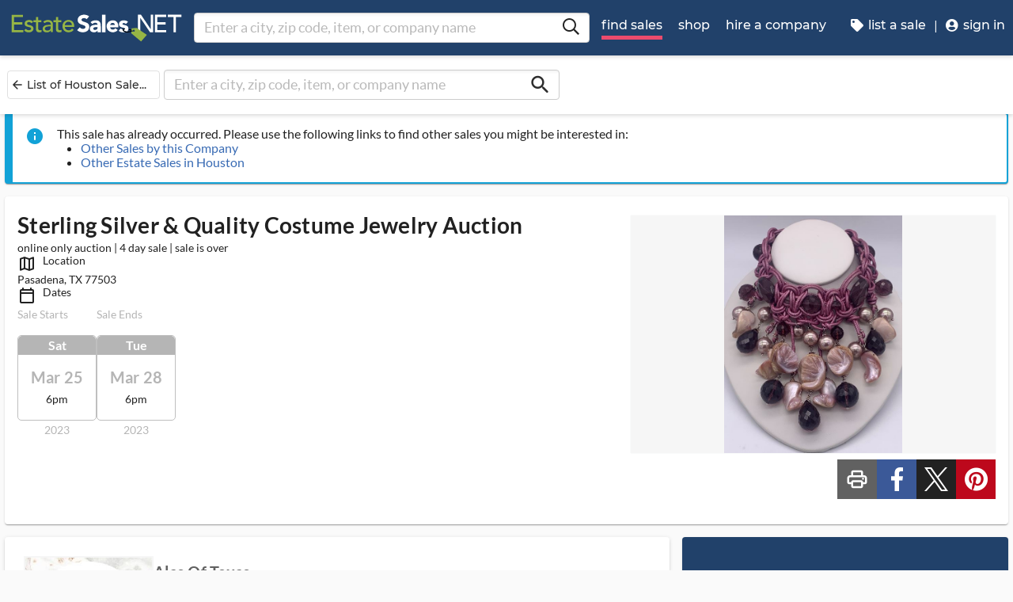

--- FILE ---
content_type: text/html
request_url: https://www.estatesales.net/TX/Pasadena/77503/3600498
body_size: 40791
content:
<!DOCTYPE html><html lang="en"><head> <meta charset="utf-8"> <base href="/"> <script async="" src="https://www.googletagmanager.com/gtag/js?id=G-J83WF9Z20P" crossorigin="anonymous"></script> <script>function gtag(){dataLayer.push(arguments)}window.dataLayer=window.dataLayer||[],gtag("js",new Date);var customConfig={optimize_id:"GTM-5WB7G25",send_page_view:!1,custom_map:{dimension1:"test_group_name",dimension2:"postal_code_page_filter_status",dimension3:"metro_area_page_filter_status",dimension4:"city_page_type",metric1:"population",metric2:"total_count_of_sales",metric3:"filtered_count_of_sales",metric4:"distance",metric5:"days_out",metric6:"sort_type",metric7:"sale_types_bitmap"}};gtag("config","G-J83WF9Z20P",customConfig)</script> <script>!function(){Grin=window.Grin||(window.Grin=[]);var t=document.createElement("script");t.type="text/javascript",t.async=!0,t.src="https://d38xvr37kwwhcm.cloudfront.net/js/grin-sdk.js";var e=document.getElementsByTagName("script")[0];e.parentNode.insertBefore(t,e)}()</script> <meta name="viewport" content="width=device-width,initial-scale=1,minimal-ui"> <meta name="theme-color" content="#21416A"> <meta name="apple-mobile-web-app-capable" content="yes"> <link rel="manifest" href="/manifest.json"> <link rel="dns-prefetch" href="//dfm0jp10ki2dt.cloudfront.net"> <link rel="dns-prefetch" href="//picturescdn.estatesales.net/"> <link rel="dns-prefetch" href="//api.raygun.io"> <link rel="dns-prefetch" href="//cdn.raygun.io"> <link rel="prefetch" href="https://dfm0jp10ki2dt.cloudfront.net/assets_/images/logo/logo.svg"> <link rel="icon" type="image/x-icon" href="https://dfm0jp10ki2dt.cloudfront.net/assets_/images/logo/icons/icon-72x72.png"> <link rel="apple-touch-icon" sizes="180x180" href="/assets/images/favicons/apple-touch-icon.png"> <meta name="twitter:site" content="@estatesalesnet"> <meta name="robots" content="index,follow"> <script type="text/javascript">!function(n,r,e,o,c,t,u,s){n.RaygunObject=c,n[c]=n[c]||function(){(n[c].o=n[c].o||[]).push(arguments)},t=r.createElement(e),r.getElementsByTagName(e)[0],t.async=1,t.src="//cdn.raygun.io/raygun4js/raygun.min.js",s=n.onerror,n.onerror=function(r,e,o,t,u){s&&s(r,e,o,t,u),u||(u=new Error(r)),n[c].q=n[c].q||[],n[c].q.push({e:u})}}(window,document,"script",0,"rg4js")</script> <style>body{overflow-x:hidden}.splash-screen-background{background-color:#3969b1;position:absolute;top:0;bottom:0;left:0;right:0;z-index:-1}.splash-screen__no-js-message{color:#fff;text-align:center;font-family:Arial,Helvetica,sans-serif}.splash-screen__logo{width:100%;display:block;margin:24px auto;max-width:583.33px}.spinner{-webkit-animation:rotation 1.4s linear infinite;animation:rotation 1.4s linear infinite;stroke:#fff;will-change:transform,animation}@-webkit-keyframes rotation{0%{-webkit-transform:rotate(0);transform:rotate(0)}100%{-webkit-transform:rotate(270deg);transform:rotate(270deg)}}@keyframes rotation{0%{-webkit-transform:rotate(0);transform:rotate(0)}100%{-webkit-transform:rotate(270deg);transform:rotate(270deg)}}.circle{stroke-dasharray:187;stroke-dashoffset:0;-webkit-transform-origin:center;-ms-transform-origin:center;transform-origin:center;-webkit-animation:turn 1.4s ease-in-out infinite;animation:turn 1.4s ease-in-out infinite}@-webkit-keyframes turn{0%{stroke-dashoffset:187}50%{stroke-dashoffset:46.75;-webkit-transform:rotate(135deg);transform:rotate(135deg)}100%{stroke-dashoffset:187;-webkit-transform:rotate(450deg);transform:rotate(450deg)}}@keyframes turn{0%{stroke-dashoffset:187}50%{stroke-dashoffset:46.75;-webkit-transform:rotate(135deg);transform:rotate(135deg)}100%{stroke-dashoffset:187;-webkit-transform:rotate(450deg);transform:rotate(450deg)}}</style> <link rel="stylesheet" href="https://dfm0jp10ki2dt.cloudfront.net/styles.5f17965c069e9952.css"><title>Sterling Silver &amp; Quality Costume Jewelry Auction starts on 3/25/2023</title><meta property="og:title" content="Sterling Silver &amp; Quality Costume Jewelry Auction starts on 3/25/2023"><meta name="keywords" content="Estate Sales, Tag Sales, Estate Auctions, Estate Liquidation Sales, estate liquidators, estate sale companies"><meta name="description" content="View information about this sale in Pasadena, TX. The sale starts Saturday, March 25 and runs through Tuesday, March 28. It is being run by Alas Of Texas."><meta property="og:description" content="View information about this sale in Pasadena, TX. The sale starts Saturday, March 25 and runs through Tuesday, March 28. It is being run by Alas Of Texas."><meta property="og:url" content="https://www.EstateSales.NET/TX/Pasadena/77503/3600498"><meta name="twitter:card" content="gallery"><style ng-app-id="estatesales-net">.main--full-height[_ngcontent-estatesales-net-c3129903636]{min-height:75vh}.main--account-section[_ngcontent-estatesales-net-c3129903636]{min-height:100vh}@media (min-width:960px){.main--account-section[_ngcontent-estatesales-net-c3129903636]{width:calc(100% - 230px);margin-left:230px;padding:0 16px}}@media (min-width:1630px){.main--account-section[_ngcontent-estatesales-net-c3129903636]{margin-left:auto}}@media print{.main--account-section[_ngcontent-estatesales-net-c3129903636]{margin-right:0!important;margin-left:0!important}}mat-sidenav[_ngcontent-estatesales-net-c3129903636]{width:320px}mat-sidenav[_ngcontent-estatesales-net-c3129903636] .content-wrapper[_ngcontent-estatesales-net-c3129903636]{padding:16px}mat-sidenav[_ngcontent-estatesales-net-c3129903636] .close-button[_ngcontent-estatesales-net-c3129903636]{position:absolute;top:10px;right:22px}@media (min-width:375){mat-sidenav[_ngcontent-estatesales-net-c3129903636]{width:350px}}@media (min-width:480px){mat-sidenav[_ngcontent-estatesales-net-c3129903636]{width:420px}}@media (min-width:720px){mat-sidenav[_ngcontent-estatesales-net-c3129903636]{width:660px}}</style><style ng-app-id="estatesales-net">.mat-drawer-container{position:relative;z-index:1;color:var(--mat-sidenav-content-text-color);background-color:var(--mat-sidenav-content-background-color);box-sizing:border-box;-webkit-overflow-scrolling:touch;display:block;overflow:hidden}.mat-drawer-container[fullscreen]{top:0;left:0;right:0;bottom:0;position:absolute}.mat-drawer-container[fullscreen].mat-drawer-container-has-open{overflow:hidden}.mat-drawer-container.mat-drawer-container-explicit-backdrop .mat-drawer-side{z-index:3}.mat-drawer-container.ng-animate-disabled .mat-drawer-backdrop,.mat-drawer-container.ng-animate-disabled .mat-drawer-content,.ng-animate-disabled .mat-drawer-container .mat-drawer-backdrop,.ng-animate-disabled .mat-drawer-container .mat-drawer-content{transition:none}.mat-drawer-backdrop{top:0;left:0;right:0;bottom:0;position:absolute;display:block;z-index:3;visibility:hidden}.mat-drawer-backdrop.mat-drawer-shown{visibility:visible;background-color:var(--mat-sidenav-scrim-color)}.mat-drawer-transition .mat-drawer-backdrop{transition-duration:.4s;transition-timing-function:cubic-bezier(0.25,0.8,0.25,1);transition-property:background-color,visibility}.cdk-high-contrast-active .mat-drawer-backdrop{opacity:.5}.mat-drawer-content{position:relative;z-index:1;display:block;height:100%;overflow:auto}.mat-drawer-transition .mat-drawer-content{transition-duration:.4s;transition-timing-function:cubic-bezier(0.25,0.8,0.25,1);transition-property:transform,margin-left,margin-right}.mat-drawer{box-shadow:0 8px 10px -5px rgba(0,0,0,.2),0 16px 24px 2px rgba(0,0,0,.14),0 6px 30px 5px rgba(0,0,0,.12);position:relative;z-index:4;--mat-sidenav-container-shape:0;color:var(--mat-sidenav-container-text-color);background-color:var(--mat-sidenav-container-background-color);border-top-right-radius:var(--mat-sidenav-container-shape);border-bottom-right-radius:var(--mat-sidenav-container-shape);display:block;position:absolute;top:0;bottom:0;z-index:3;outline:0;box-sizing:border-box;overflow-y:auto;transform:translate3d(-100%,0,0)}.cdk-high-contrast-active .mat-drawer,.cdk-high-contrast-active [dir=rtl] .mat-drawer.mat-drawer-end{border-right:solid 1px currentColor}.cdk-high-contrast-active .mat-drawer.mat-drawer-end,.cdk-high-contrast-active [dir=rtl] .mat-drawer{border-left:solid 1px currentColor;border-right:none}.mat-drawer.mat-drawer-side{z-index:2}.mat-drawer.mat-drawer-end{right:0;transform:translate3d(100%,0,0);border-top-left-radius:var(--mat-sidenav-container-shape);border-bottom-left-radius:var(--mat-sidenav-container-shape);border-top-right-radius:0;border-bottom-right-radius:0}[dir=rtl] .mat-drawer{border-top-left-radius:var(--mat-sidenav-container-shape);border-bottom-left-radius:var(--mat-sidenav-container-shape);border-top-right-radius:0;border-bottom-right-radius:0;transform:translate3d(100%,0,0)}[dir=rtl] .mat-drawer.mat-drawer-end{border-top-right-radius:var(--mat-sidenav-container-shape);border-bottom-right-radius:var(--mat-sidenav-container-shape);border-top-left-radius:0;border-bottom-left-radius:0;left:0;right:auto;transform:translate3d(-100%,0,0)}.mat-drawer[style*="visibility: hidden"]{display:none}.mat-drawer-side{box-shadow:none;border-right-color:var(--mat-sidenav-container-divider-color);border-right-width:1px;border-right-style:solid}.mat-drawer-side.mat-drawer-end{border-left-color:var(--mat-sidenav-container-divider-color);border-left-width:1px;border-left-style:solid;border-right:none}[dir=rtl] .mat-drawer-side{border-left-color:var(--mat-sidenav-container-divider-color);border-left-width:1px;border-left-style:solid;border-right:none}[dir=rtl] .mat-drawer-side.mat-drawer-end{border-right-color:var(--mat-sidenav-container-divider-color);border-right-width:1px;border-right-style:solid;border-left:none}.mat-drawer-inner-container{width:100%;height:100%;overflow:auto;-webkit-overflow-scrolling:touch}.mat-sidenav-fixed{position:fixed}</style><style ng-app-id="estatesales-net">.mat-button .mat-button-focus-overlay,.mat-icon-button .mat-button-focus-overlay{opacity:0}.mat-button:hover:not(.mat-button-disabled) .mat-button-focus-overlay,.mat-stroked-button:hover:not(.mat-button-disabled) .mat-button-focus-overlay{opacity:.04}@media(hover:none){.mat-button:hover:not(.mat-button-disabled) .mat-button-focus-overlay,.mat-stroked-button:hover:not(.mat-button-disabled) .mat-button-focus-overlay{opacity:0}}.mat-button,.mat-flat-button,.mat-icon-button,.mat-stroked-button{box-sizing:border-box;position:relative;-webkit-user-select:none;user-select:none;cursor:pointer;outline:0;border:none;-webkit-tap-highlight-color:transparent;display:inline-block;white-space:nowrap;text-decoration:none;vertical-align:baseline;text-align:center;margin:0;min-width:64px;line-height:36px;padding:0 16px;border-radius:4px;overflow:visible}.mat-button::-moz-focus-inner,.mat-flat-button::-moz-focus-inner,.mat-icon-button::-moz-focus-inner,.mat-stroked-button::-moz-focus-inner{border:0}.mat-button.mat-button-disabled,.mat-flat-button.mat-button-disabled,.mat-icon-button.mat-button-disabled,.mat-stroked-button.mat-button-disabled{cursor:default}.mat-button.cdk-keyboard-focused .mat-button-focus-overlay,.mat-button.cdk-program-focused .mat-button-focus-overlay,.mat-flat-button.cdk-keyboard-focused .mat-button-focus-overlay,.mat-flat-button.cdk-program-focused .mat-button-focus-overlay,.mat-icon-button.cdk-keyboard-focused .mat-button-focus-overlay,.mat-icon-button.cdk-program-focused .mat-button-focus-overlay,.mat-stroked-button.cdk-keyboard-focused .mat-button-focus-overlay,.mat-stroked-button.cdk-program-focused .mat-button-focus-overlay{opacity:.12}.mat-button::-moz-focus-inner,.mat-flat-button::-moz-focus-inner,.mat-icon-button::-moz-focus-inner,.mat-stroked-button::-moz-focus-inner{border:0}.mat-raised-button{box-sizing:border-box;position:relative;-webkit-user-select:none;user-select:none;cursor:pointer;outline:0;border:none;-webkit-tap-highlight-color:transparent;display:inline-block;white-space:nowrap;text-decoration:none;vertical-align:baseline;text-align:center;margin:0;min-width:64px;line-height:36px;padding:0 16px;border-radius:4px;overflow:visible;transform:translate3d(0,0,0);transition:background .4s cubic-bezier(.25, .8, .25, 1),box-shadow 280ms cubic-bezier(.4, 0, .2, 1)}.mat-raised-button::-moz-focus-inner{border:0}.mat-raised-button.mat-button-disabled{cursor:default}.mat-raised-button.cdk-keyboard-focused .mat-button-focus-overlay,.mat-raised-button.cdk-program-focused .mat-button-focus-overlay{opacity:.12}.mat-raised-button::-moz-focus-inner{border:0}.mat-raised-button._mat-animation-noopable{transition:none!important;animation:none!important}.mat-stroked-button{border:1px solid currentColor;padding:0 15px;line-height:34px}.mat-stroked-button .mat-button-focus-overlay,.mat-stroked-button .mat-button-ripple.mat-ripple{top:-1px;left:-1px;right:-1px;bottom:-1px}.mat-fab{box-sizing:border-box;position:relative;-webkit-user-select:none;user-select:none;cursor:pointer;outline:0;border:none;-webkit-tap-highlight-color:transparent;display:inline-block;white-space:nowrap;text-decoration:none;vertical-align:baseline;text-align:center;margin:0;min-width:64px;line-height:36px;padding:0 16px;border-radius:4px;overflow:visible;transform:translate3d(0,0,0);transition:background .4s cubic-bezier(.25, .8, .25, 1),box-shadow 280ms cubic-bezier(.4, 0, .2, 1);min-width:0;border-radius:50%;width:56px;height:56px;padding:0;flex-shrink:0}.mat-fab::-moz-focus-inner{border:0}.mat-fab.mat-button-disabled{cursor:default}.mat-fab.cdk-keyboard-focused .mat-button-focus-overlay,.mat-fab.cdk-program-focused .mat-button-focus-overlay{opacity:.12}.mat-fab::-moz-focus-inner{border:0}.mat-fab._mat-animation-noopable{transition:none!important;animation:none!important}.mat-fab .mat-button-wrapper{padding:16px 0;display:inline-block;line-height:24px}.mat-mini-fab{box-sizing:border-box;position:relative;-webkit-user-select:none;user-select:none;cursor:pointer;outline:0;border:none;-webkit-tap-highlight-color:transparent;display:inline-block;white-space:nowrap;text-decoration:none;vertical-align:baseline;text-align:center;margin:0;min-width:64px;line-height:36px;padding:0 16px;border-radius:4px;overflow:visible;transform:translate3d(0,0,0);transition:background .4s cubic-bezier(.25, .8, .25, 1),box-shadow 280ms cubic-bezier(.4, 0, .2, 1);min-width:0;border-radius:50%;width:40px;height:40px;padding:0;flex-shrink:0}.mat-mini-fab::-moz-focus-inner{border:0}.mat-mini-fab.mat-button-disabled{cursor:default}.mat-mini-fab.cdk-keyboard-focused .mat-button-focus-overlay,.mat-mini-fab.cdk-program-focused .mat-button-focus-overlay{opacity:.12}.mat-mini-fab::-moz-focus-inner{border:0}.mat-mini-fab._mat-animation-noopable{transition:none!important;animation:none!important}.mat-mini-fab .mat-button-wrapper{padding:8px 0;display:inline-block;line-height:24px}.mat-icon-button{padding:0;min-width:0;width:40px;height:40px;flex-shrink:0;line-height:40px;border-radius:50%}.mat-icon-button .mat-icon,.mat-icon-button i{line-height:24px}.mat-button-focus-overlay,.mat-button-ripple.mat-ripple{top:0;left:0;right:0;bottom:0;position:absolute;pointer-events:none;border-radius:inherit}.mat-button-ripple.mat-ripple:not(:empty){transform:translateZ(0)}.mat-button-focus-overlay{opacity:0;transition:opacity .2s cubic-bezier(.35, 0, .25, 1),background-color .2s cubic-bezier(.35, 0, .25, 1)}._mat-animation-noopable .mat-button-focus-overlay{transition:none}.mat-button-ripple-round{border-radius:50%;z-index:1}.mat-button .mat-button-wrapper>*,.mat-fab .mat-button-wrapper>*,.mat-flat-button .mat-button-wrapper>*,.mat-icon-button .mat-button-wrapper>*,.mat-mini-fab .mat-button-wrapper>*,.mat-raised-button .mat-button-wrapper>*,.mat-stroked-button .mat-button-wrapper>*{vertical-align:middle}.mat-form-field:not(.mat-form-field-appearance-legacy) .mat-form-field-prefix .mat-icon-button,.mat-form-field:not(.mat-form-field-appearance-legacy) .mat-form-field-suffix .mat-icon-button{display:inline-flex;justify-content:center;align-items:center;font-size:inherit;width:2.5em;height:2.5em}.mat-fab::before,.mat-flat-button::before,.mat-mini-fab::before,.mat-raised-button::before{margin:calc(calc(var(--mat-focus-indicator-border-width,3px) + 2px) * -1)}.mat-stroked-button::before{margin:calc(calc(var(--mat-focus-indicator-border-width,3px) + 3px) * -1)}.cdk-high-contrast-active .mat-button,.cdk-high-contrast-active .mat-fab,.cdk-high-contrast-active .mat-flat-button,.cdk-high-contrast-active .mat-icon-button,.cdk-high-contrast-active .mat-mini-fab,.cdk-high-contrast-active .mat-raised-button{outline:solid 1px}.mat-datepicker-toggle .mat-mdc-button-base{width:40px;height:40px;padding:8px 0}.mat-datepicker-actions .mat-button-base+.mat-button-base{margin-left:8px}[dir=rtl] .mat-datepicker-actions .mat-button-base+.mat-button-base{margin-left:0;margin-right:8px}</style><style ng-app-id="estatesales-net">mat-icon,mat-icon.mat-accent,mat-icon.mat-primary,mat-icon.mat-warn{color:var(--mat-icon-color)}.mat-icon{-webkit-user-select:none;user-select:none;background-repeat:no-repeat;display:inline-block;fill:currentColor;height:24px;width:24px;overflow:hidden}.mat-icon.mat-icon-inline{font-size:inherit;height:inherit;line-height:inherit;width:inherit}.mat-icon.mat-ligature-font[fontIcon]::before{content:attr(fontIcon)}[dir=rtl] .mat-icon-rtl-mirror{transform:scale(-1,1)}.mat-form-field:not(.mat-form-field-appearance-legacy) .mat-form-field-prefix .mat-icon,.mat-form-field:not(.mat-form-field-appearance-legacy) .mat-form-field-suffix .mat-icon{display:block}.mat-form-field:not(.mat-form-field-appearance-legacy) .mat-form-field-prefix .mat-icon-button .mat-icon,.mat-form-field:not(.mat-form-field-appearance-legacy) .mat-form-field-suffix .mat-icon-button .mat-icon{margin:auto}</style><style ng-app-id="estatesales-net">@media print{[_nghost-estatesales-net-c162886509]{display:none}}.sticky-bar[_ngcontent-estatesales-net-c162886509]{position:fixed;top:54px;left:0;z-index:100;display:block;width:100%;background:#fff}.sticky-bar--transparent[_ngcontent-estatesales-net-c162886509]{background:0 0}.sticky-bar--with-navigation-bar.sticky-bar--show-below-navigation-bar[_ngcontent-estatesales-net-c162886509]{top:110px}.sticky-bar--scrolled[_ngcontent-estatesales-net-c162886509]{top:0}.sticky-bar--scrolled.sticky-bar--with-navigation-bar.sticky-bar--show-below-navigation-bar[_ngcontent-estatesales-net-c162886509]{top:56px}@media (min-width:768px){.sticky-bar[_ngcontent-estatesales-net-c162886509]{top:65px}.sticky-bar--with-navigation-bar.sticky-bar--show-below-navigation-bar[_ngcontent-estatesales-net-c162886509]{top:121px}.sticky-bar--scrolled[_ngcontent-estatesales-net-c162886509]{top:0}}@media (min-width:960px){.sticky-bar[_ngcontent-estatesales-net-c162886509]{top:70px}.sticky-bar--with-navigation-bar.sticky-bar--show-below-navigation-bar[_ngcontent-estatesales-net-c162886509]{top:126px}.sticky-bar--scrolled[_ngcontent-estatesales-net-c162886509]{top:70px}.sticky-bar--scrolled.sticky-bar--with-navigation-bar[_ngcontent-estatesales-net-c162886509]{top:0}}</style><style ng-app-id="estatesales-net">.banner[_ngcontent-estatesales-net-c2520134428]{width:100%;background:#fff;border-bottom:2px solid #b5b5b5;box-shadow:0 2px 5px rgba(0,0,0,.2)}@media (min-width:960px){.banner--side-mount[_ngcontent-estatesales-net-c2520134428]{width:calc(100% - 230px);margin-left:230px}}@media (min-width:110em){.banner--side-mount[_ngcontent-estatesales-net-c2520134428]{width:calc(100% - 290px);margin-left:290px}}@media (min-width:960px){.banner--side-mount[_ngcontent-estatesales-net-c2520134428] .banner__content[_ngcontent-estatesales-net-c2520134428]{margin-left:0}}@media (min-width:1630px){.banner--side-mount[_ngcontent-estatesales-net-c2520134428] .banner__content[_ngcontent-estatesales-net-c2520134428]{margin-left:calc((((100% + 230px) - 1140px)/ 2) - 230px)}}@media (min-width:110em){.banner--side-mount[_ngcontent-estatesales-net-c2520134428] .banner__content[_ngcontent-estatesales-net-c2520134428]{margin-left:calc((((100% + 290px) - 1140px)/ 2) - 290px)}}.banner__content[_ngcontent-estatesales-net-c2520134428]{display:flex;flex-direction:column;justify-content:space-between;margin:auto;padding:16px}.banner__content--single-line[_ngcontent-estatesales-net-c2520134428]{flex-direction:row}.banner__content--single-line[_ngcontent-estatesales-net-c2520134428] .banner__content__message[_ngcontent-estatesales-net-c2520134428]{align-items:center}.banner__content__message[_ngcontent-estatesales-net-c2520134428]{display:flex;align-items:flex-start}.banner__content__actions[_ngcontent-estatesales-net-c2520134428]{display:flex;flex-direction:row;justify-content:flex-end}.banner__content__actions[_ngcontent-estatesales-net-c2520134428] button[_ngcontent-estatesales-net-c2520134428]{margin-left:16px;padding:0}.banner__avatar[_ngcontent-estatesales-net-c2520134428]{background-position:center;background-size:cover}.mat-card-avatar[_ngcontent-estatesales-net-c2520134428]{margin-right:16px}@media (min-width:720px){.mat-card-avatar[_ngcontent-estatesales-net-c2520134428]{margin-right:24px}}</style><style ng-app-id="estatesales-net">@media print{[_nghost-estatesales-net-c2069105243]{display:none}}app-site-search[_ngcontent-estatesales-net-c2069105243]{display:none}@media (min-width:960px){app-site-search[_ngcontent-estatesales-net-c2069105243]{display:flex;flex:1 1 0%;max-width:500px;margin:9px 5px}}</style><style ng-app-id="estatesales-net">app-form-search[_ngcontent-estatesales-net-c3182480929]{width:100%}.main-nav[_ngcontent-estatesales-net-c3182480929],.main-nav__sub-nav[_ngcontent-estatesales-net-c3182480929]{position:fixed;top:0;bottom:0;left:-100%;z-index:8999;width:75%;max-width:320px;overflow-y:auto;background-color:#396bb4;border-right:2px solid #335fa1;transition:left .4s;will-change:left}.main-nav__btn[_ngcontent-estatesales-net-c3182480929],.main-nav__sub-nav__btn[_ngcontent-estatesales-net-c3182480929]{position:relative;display:block;width:100%;padding:12px;color:#fff;text-align:left;text-decoration:none;background:0 0;border:0;border-bottom:2px solid #335fa1;cursor:pointer}.main-nav__btn[_ngcontent-estatesales-net-c3182480929]:hover,.main-nav__sub-nav__btn[_ngcontent-estatesales-net-c3182480929]:hover{color:#fff;background-color:#3564a8}.main-nav__btn[_ngcontent-estatesales-net-c3182480929] .es-icon-caret-right-s[_ngcontent-estatesales-net-c3182480929],.main-nav__sub-nav__btn[_ngcontent-estatesales-net-c3182480929] .es-icon-caret-right-s[_ngcontent-estatesales-net-c3182480929]{position:absolute;top:14px;right:16px;display:block;color:#6e96d1;font-size:1.1em}.main-nav__btn__icon[_ngcontent-estatesales-net-c3182480929],.main-nav__sub-nav__btn__icon[_ngcontent-estatesales-net-c3182480929]{display:inline-block;width:20px;height:20px}.main-nav__back-btn[_ngcontent-estatesales-net-c3182480929],.main-nav__sub-nav__back-btn[_ngcontent-estatesales-net-c3182480929]{position:relative;display:block;width:100%;padding:16px 16px 16px 38px;color:#fff;text-align:left;background-color:#335fa1;border:0;border-bottom:2px solid #335fa1}.main-nav__back-btn[_ngcontent-estatesales-net-c3182480929] es-icon[_ngcontent-estatesales-net-c3182480929],.main-nav__sub-nav__back-btn[_ngcontent-estatesales-net-c3182480929] es-icon[_ngcontent-estatesales-net-c3182480929]{position:absolute;top:18px;left:18px;display:block;color:#95b548;font-size:1.1em}.main-nav[_ngcontent-estatesales-net-c3182480929] [layout~=container][_ngcontent-estatesales-net-c3182480929],.main-nav__sub-nav[_ngcontent-estatesales-net-c3182480929] [layout~=container][_ngcontent-estatesales-net-c3182480929]{padding:0}img.main-nav__btn__icon[_ngcontent-estatesales-net-c3182480929]{float:left;width:17px;margin-right:6px}.main-nav.off-screen-nav-show[_ngcontent-estatesales-net-c3182480929]{left:0}.disable-body-scroll[_ngcontent-estatesales-net-c3182480929]{overflow-y:hidden}.off-screen-nav-overlay[_ngcontent-estatesales-net-c3182480929]{position:fixed;top:0;left:0;z-index:8998;width:100%;height:100%;background:rgba(0,0,0,.8)}.main-nav-active-btn[_ngcontent-estatesales-net-c3182480929]{background-color:#335fa1}.main-nav-active-btn[_ngcontent-estatesales-net-c3182480929] .main-nav__btn__icon[_ngcontent-estatesales-net-c3182480929]{color:#95b548}@media (min-width:960px){.main-nav__btn[_ngcontent-estatesales-net-c3182480929]:hover>.main-nav__btn__icon[_ngcontent-estatesales-net-c3182480929]{color:#95b548}.off-screen-nav-overlay[_ngcontent-estatesales-net-c3182480929]{display:none}.main-nav-hide--lg[_ngcontent-estatesales-net-c3182480929]{display:none}.side-mount[_ngcontent-estatesales-net-c3182480929] .main-nav[_ngcontent-estatesales-net-c3182480929]{z-index:250;max-width:230px;padding-top:70px}.side-mount[_ngcontent-estatesales-net-c3182480929] .top-nav[_ngcontent-estatesales-net-c3182480929]{position:fixed;top:0;left:0;display:block}.side-mount[_ngcontent-estatesales-net-c3182480929] .main-nav__btn[_ngcontent-estatesales-net-c3182480929]{padding:16px 12px;font-size:16px;border:0}.side-mount[_ngcontent-estatesales-net-c3182480929] .main-nav__btn[_ngcontent-estatesales-net-c3182480929] .es-icon-caret-right-s[_ngcontent-estatesales-net-c3182480929]{top:16px}.off-screen-nav[_ngcontent-estatesales-net-c3182480929] .off-screen-nav__header[_ngcontent-estatesales-net-c3182480929]{display:none}}@media (min-width:110em){.side-mount[_ngcontent-estatesales-net-c3182480929] .main-nav[_ngcontent-estatesales-net-c3182480929]{max-width:290px}.side-mount[_ngcontent-estatesales-net-c3182480929] .main-nav__btn__icon[_ngcontent-estatesales-net-c3182480929]{width:30px;height:25px;font-size:1.3em}.side-mount[_ngcontent-estatesales-net-c3182480929] .main-nav__back-btn[_ngcontent-estatesales-net-c3182480929],.side-mount[_ngcontent-estatesales-net-c3182480929] .main-nav__btn[_ngcontent-estatesales-net-c3182480929]{padding:18px 18px 18px 38px}.side-mount[_ngcontent-estatesales-net-c3182480929] .main-nav__back-btn[_ngcontent-estatesales-net-c3182480929] .es-icon-caret-left-s[_ngcontent-estatesales-net-c3182480929],.side-mount[_ngcontent-estatesales-net-c3182480929] .main-nav__back-btn[_ngcontent-estatesales-net-c3182480929] .es-icon-caret-right-s[_ngcontent-estatesales-net-c3182480929],.side-mount[_ngcontent-estatesales-net-c3182480929] .main-nav__btn[_ngcontent-estatesales-net-c3182480929] .es-icon-caret-left-s[_ngcontent-estatesales-net-c3182480929],.side-mount[_ngcontent-estatesales-net-c3182480929] .main-nav__btn[_ngcontent-estatesales-net-c3182480929] .es-icon-caret-right-s[_ngcontent-estatesales-net-c3182480929]{top:20px}}</style><style ng-app-id="estatesales-net">footer[_ngcontent-estatesales-net-c496429052]{clear:both;width:100%;margin-top:24px;overflow:hidden;background-color:#dbdbdb}footer[_ngcontent-estatesales-net-c496429052] a[_ngcontent-estatesales-net-c496429052]{color:#2d2d2d}@media (min-width:960px){footer.side-mount[_ngcontent-estatesales-net-c496429052] .footer-contain[_ngcontent-estatesales-net-c496429052]{margin-left:230px}}@media (min-width:1630px){footer.side-mount[_ngcontent-estatesales-net-c496429052] .footer-contain[_ngcontent-estatesales-net-c496429052]{margin-left:auto}}.footer-contain[_ngcontent-estatesales-net-c496429052]{max-width:1140px;margin:0 auto;padding:0 16px}.footer-list[_ngcontent-estatesales-net-c496429052]{padding:0 12px}.footer-list[_ngcontent-estatesales-net-c496429052] a[_ngcontent-estatesales-net-c496429052]{color:#2d2d2d;text-decoration:none}.footer-list[_ngcontent-estatesales-net-c496429052] a[_ngcontent-estatesales-net-c496429052]:hover{color:#396bb4;text-decoration:underline}.footer-list__link[_ngcontent-estatesales-net-c496429052]{display:block}@media (max-width:480px){.footer-list[_ngcontent-estatesales-net-c496429052]{text-align:center}}@media (min-width:480px){.footer-list[_ngcontent-estatesales-net-c496429052]{margin-top:24px}}.vintage-logo[_ngcontent-estatesales-net-c496429052]{display:block;margin:0 auto;margin-top:24px;margin-bottom:12px}.version-button[_ngcontent-estatesales-net-c496429052]{color:#1a53a7}.footer-social[_ngcontent-estatesales-net-c496429052] a[_ngcontent-estatesales-net-c496429052]{color:#fff}.footer-social[_ngcontent-estatesales-net-c496429052] .follow-us[_ngcontent-estatesales-net-c496429052]{display:block;margin-bottom:16px}@media (max-width:960px){.footer-social[_ngcontent-estatesales-net-c496429052]{text-align:center}}@media (min-width:960px){.footer-social[_ngcontent-estatesales-net-c496429052]{margin-top:24px}}</style><style ng-app-id="estatesales-net">[_nghost-estatesales-net-c1981479130]{display:inline-block;overflow:hidden}@media print{[_nghost-estatesales-net-c1981479130]{display:none}}.social-media-share[_ngcontent-estatesales-net-c1981479130]{width:100%;max-width:565px;overflow:hidden}@media (min-width:320px){.social-media-share.xs[_ngcontent-estatesales-net-c1981479130] .social-media-share__text[_ngcontent-estatesales-net-c1981479130]{display:inline-block}.social-media-share.xs[_ngcontent-estatesales-net-c1981479130] es-icon[_ngcontent-estatesales-net-c1981479130]{height:23px;padding:9px 17px 8px 8px}}@media (min-width:528px){.social-media-share.sm[_ngcontent-estatesales-net-c1981479130] .social-media-share__text[_ngcontent-estatesales-net-c1981479130]{display:inline-block}.social-media-share.sm[_ngcontent-estatesales-net-c1981479130] es-icon[_ngcontent-estatesales-net-c1981479130]{height:23px;padding:9px 17px 8px 8px}}@media (min-width:1440px){.social-media-share.xl[_ngcontent-estatesales-net-c1981479130] .social-media-share__text[_ngcontent-estatesales-net-c1981479130]{display:inline-block}.social-media-share.xl[_ngcontent-estatesales-net-c1981479130] es-icon[_ngcontent-estatesales-net-c1981479130]{height:23px;padding:9px 17px 8px 8px}}.social-media-share__btn[_ngcontent-estatesales-net-c1981479130]{display:block;float:left;height:32px;margin:3px 3px 0 0;padding:0 0 0 3px;color:#fff;font-size:.85em;letter-spacing:.1em;border:0;cursor:pointer}.social-media-share__text[_ngcontent-estatesales-net-c1981479130]{display:none;min-width:64px;margin-left:6px;padding:8px;text-transform:uppercase}a[_ngcontent-estatesales-net-c1981479130] .social-media-share__text[_ngcontent-estatesales-net-c1981479130]{padding:4px 10px}.social-media-share[_ngcontent-estatesales-net-c1981479130] es-icon[_ngcontent-estatesales-net-c1981479130]{display:block;float:left;width:20px;height:33px;padding:10px 24px 8px 8px;font-size:1.15em}.social-media-share[_ngcontent-estatesales-net-c1981479130] .copy-link[_ngcontent-estatesales-net-c1981479130],.social-media-share[_ngcontent-estatesales-net-c1981479130] .print[_ngcontent-estatesales-net-c1981479130]{background-color:#616161}.social-media-share[_ngcontent-estatesales-net-c1981479130] .copy-link[_ngcontent-estatesales-net-c1981479130] .social-media-share__text[_ngcontent-estatesales-net-c1981479130],.social-media-share[_ngcontent-estatesales-net-c1981479130] .print[_ngcontent-estatesales-net-c1981479130] .social-media-share__text[_ngcontent-estatesales-net-c1981479130]{background-color:#4f4f4f}.social-media-share[_ngcontent-estatesales-net-c1981479130] .copy-link[_ngcontent-estatesales-net-c1981479130]{margin-right:0}.social-media-share[_ngcontent-estatesales-net-c1981479130] .pinterest[_ngcontent-estatesales-net-c1981479130]{background-color:#bd081c}.social-media-share[_ngcontent-estatesales-net-c1981479130] .pinterest[_ngcontent-estatesales-net-c1981479130] .social-media-share__text[_ngcontent-estatesales-net-c1981479130]{background-color:#9b0717}.social-media-share[_ngcontent-estatesales-net-c1981479130] .facebook[_ngcontent-estatesales-net-c1981479130]{background-color:#3b5998}.social-media-share[_ngcontent-estatesales-net-c1981479130] .facebook[_ngcontent-estatesales-net-c1981479130] .social-media-share__text[_ngcontent-estatesales-net-c1981479130]{background-color:#314a7e}.social-media-share[_ngcontent-estatesales-net-c1981479130] .twitter[_ngcontent-estatesales-net-c1981479130]{background-color:#1da1f2}.social-media-share[_ngcontent-estatesales-net-c1981479130] .twitter[_ngcontent-estatesales-net-c1981479130] .social-media-share__text[_ngcontent-estatesales-net-c1981479130]{background-color:#0d8cda}.social-media-share[_ngcontent-estatesales-net-c1981479130] .print-btn[_ngcontent-estatesales-net-c1981479130]{background-color:#737373}.social-media-share[_ngcontent-estatesales-net-c1981479130] .print-btn[_ngcontent-estatesales-net-c1981479130] .social-media-share__text[_ngcontent-estatesales-net-c1981479130]{background-color:#616161}</style><style ng-app-id="estatesales-net">[_nghost-estatesales-net-c32216457]{display:block;height:54px}@media (min-width:768px){[_nghost-estatesales-net-c32216457]{height:65px}}@media (min-width:960px){[_nghost-estatesales-net-c32216457]{height:70px}}.with-navigation-bar[_nghost-estatesales-net-c32216457],.with-search-bar[_nghost-estatesales-net-c32216457]{height:110px}@media (min-width:768px){.with-navigation-bar[_nghost-estatesales-net-c32216457],.with-search-bar[_nghost-estatesales-net-c32216457]{height:121px}}@media (min-width:960px){.with-navigation-bar[_nghost-estatesales-net-c32216457],.with-search-bar[_nghost-estatesales-net-c32216457]{height:126px}}@media (min-width:960px){.with-search-bar[_nghost-estatesales-net-c32216457]:not(.with-navigation-bar){height:70px}}.es-header[_ngcontent-estatesales-net-c32216457]{position:relative;top:0;right:0;left:0;z-index:1000;height:54px;padding:0;color:#fff;background-color:#21416a;box-shadow:0 2px 5px rgba(0,0,0,.15)}.es-header--no-fix[_ngcontent-estatesales-net-c32216457]{position:relative!important}.es-header__nav[_ngcontent-estatesales-net-c32216457]{display:flex;width:100%;height:100%;margin:0 auto}.es-header__inner-nav[_ngcontent-estatesales-net-c32216457]{display:none;flex:2 1 0%;align-items:center}.es-header__inner-nav__secondary-link[_ngcontent-estatesales-net-c32216457]{display:none}.es-header__inner-nav__secondary-link--first[_ngcontent-estatesales-net-c32216457]{margin-left:auto}.es-header__logo[_ngcontent-estatesales-net-c32216457]{display:flex;align-items:center;height:54px;padding:0 8px;outline:0}@media (min-width:768px){.es-header__logo[_ngcontent-estatesales-net-c32216457]{height:65px}}@media (min-width:960px){.es-header__logo[_ngcontent-estatesales-net-c32216457]{height:70px}}.es-header__logo[_ngcontent-estatesales-net-c32216457] img[_ngcontent-estatesales-net-c32216457]{width:170px;height:27px;margin-bottom:0}@media (min-width:768px){.es-header__logo[_ngcontent-estatesales-net-c32216457] img[_ngcontent-estatesales-net-c32216457]{width:190px;height:30px}}@media (min-width:960px){.es-header__logo[_ngcontent-estatesales-net-c32216457] img[_ngcontent-estatesales-net-c32216457]{width:220px;height:35px}}.es-header__logo[_ngcontent-estatesales-net-c32216457]:hover{background-color:rgba(0,0,0,.2)}.es-header__buttons[_ngcontent-estatesales-net-c32216457]{display:flex;flex:1 1 0%;align-items:center;justify-content:flex-end}.es-header__buttons__search-btn[_ngcontent-estatesales-net-c32216457]{font-size:20px;background:0 0;border:0;border-right:2px solid rgba(255,255,255,.5)}.es-header__buttons__menu-btn[_ngcontent-estatesales-net-c32216457]{padding:0 12px;color:#fff;font-size:20px;background:0 0;border:0}.es-header__buttons__menu-btn__text[_ngcontent-estatesales-net-c32216457]{vertical-align:top}@media (max-width:340px){.es-header__buttons__menu-btn__text[_ngcontent-estatesales-net-c32216457]{display:none}}.es-header[_ngcontent-estatesales-net-c32216457] es-icon[_ngcontent-estatesales-net-c32216457]{margin-right:6px}@media (min-width:768px){.es-header[_ngcontent-estatesales-net-c32216457]{height:65px}.es-header__inner-nav[_ngcontent-estatesales-net-c32216457]{display:flex}}@media (min-width:960px){.es-header[_ngcontent-estatesales-net-c32216457]{position:fixed;height:70px}.es-header__logo[_ngcontent-estatesales-net-c32216457]{padding:0 8px 0 12px}.es-header__inner-nav__secondary-link[_ngcontent-estatesales-net-c32216457]{display:inline}.es-header__inner-nav__secondary-link-divider[_ngcontent-estatesales-net-c32216457]::before{display:block;margin-top:-6px;content:"|"}.es-header__buttons[_ngcontent-estatesales-net-c32216457]{display:none}}</style><style ng-app-id="estatesales-net">.header-nav-bar[_ngcontent-estatesales-net-c2614363723]{position:sticky;top:0;right:0;left:0;z-index:99;clear:both;margin-top:0;padding:0;background:#fff;box-shadow:0 2px 5px rgba(0,0,0,.15)}.header-nav-bar--fixed[_ngcontent-estatesales-net-c2614363723]{position:fixed;top:0}.header-nav-bar--sticky[_ngcontent-estatesales-net-c2614363723]{position:sticky;top:56px}.header-nav-bar--toggled[_ngcontent-estatesales-net-c2614363723]{z-index:99}.header-nav-bar--no-shadow[_ngcontent-estatesales-net-c2614363723]{box-shadow:none}.header-nav-bar__container[_ngcontent-estatesales-net-c2614363723]{display:flex;margin:0 auto}</style><style ng-app-id="estatesales-net">[_nghost-estatesales-net-c3260739747]{position:relative;display:block}es-suggestions-list[_ngcontent-estatesales-net-c3260739747]{position:absolute;top:35px;z-index:1;width:100%}</style><style ng-app-id="estatesales-net">[_nghost-estatesales-net-c2427027580]{position:relative;display:block}input[_ngcontent-estatesales-net-c2427027580]{height:38px;margin:0;padding-right:47px;overflow:hidden;font-size:1.1em;text-overflow:ellipsis;border-radius:4px}input[_ngcontent-estatesales-net-c2427027580]:focus{outline:0}input.with-loading-spinner[_ngcontent-estatesales-net-c2427027580]{padding-right:70px}es-icon.spinner[_ngcontent-estatesales-net-c2427027580]{position:absolute;top:7px;right:42px}es-icon-button[_ngcontent-estatesales-net-c2427027580]{position:absolute;top:0;right:0}input[type=search][_ngcontent-estatesales-net-c2427027580]{box-sizing:border-box}</style><style ng-app-id="estatesales-net">button[_ngcontent-estatesales-net-c4059587593]{display:inline-block;width:48px;min-width:0;height:44px;height:38px;margin:0;padding:8px 0 6px;color:#222;font-size:1.3em;line-height:1.5rem;text-align:center;background:0 0;border:0;outline:0;box-shadow:none;cursor:pointer}</style><style ng-app-id="estatesales-net">[_nghost-estatesales-net-c2572871812]{display:inline-block}.header-link[_ngcontent-estatesales-net-c2572871812]{display:flex;align-items:center;height:54px;padding:0 10px;color:#fff;font-size:16px;font-family:montserratregular,Helvetica,Arial,"Lucida Grande",sans-serif!important;line-height:1.5em;text-decoration:none;background:0 0;border:0}@media (min-width:768px){.header-link[_ngcontent-estatesales-net-c2572871812]{height:65px}}@media (min-width:960px){.header-link[_ngcontent-estatesales-net-c2572871812]{height:70px}}.header-link[_ngcontent-estatesales-net-c2572871812]:hover{text-decoration:none;background-color:rgba(0,0,0,.2)}.header-link[_ngcontent-estatesales-net-c2572871812] es-icon[_ngcontent-estatesales-net-c2572871812],.header-link[_ngcontent-estatesales-net-c2572871812] span[_ngcontent-estatesales-net-c2572871812]{margin-top:-6px}.header-link--active[_ngcontent-estatesales-net-c2572871812] span[_ngcontent-estatesales-net-c2572871812]{margin-top:0;padding-bottom:1px;border-bottom:5px solid #eb4b6d}.menu-links[_ngcontent-estatesales-net-c2572871812]{position:relative}.menu-links[_ngcontent-estatesales-net-c2572871812] .header-link[_ngcontent-estatesales-net-c2572871812]:focus es-icon[_ngcontent-estatesales-net-c2572871812]{color:#fff!important}.menu-links__icon[_ngcontent-estatesales-net-c2572871812]{margin-right:0!important;padding:11px 18px;color:#616161;font-size:16px}.menu-links__icon[_ngcontent-estatesales-net-c2572871812]:last-child{padding-bottom:0}.menu-links__list[_ngcontent-estatesales-net-c2572871812]{position:relative;width:227px}.menu-links__tab[_ngcontent-estatesales-net-c2572871812]{position:absolute;border-right:16px solid transparent;border-bottom:16px solid #fff;border-left:16px solid transparent}.menu-links__sign-in[_ngcontent-estatesales-net-c2572871812]{position:absolute;top:0;left:-119px}.menu-links__sign-in[_ngcontent-estatesales-net-c2572871812] .menu-links__tab[_ngcontent-estatesales-net-c2572871812]{top:-17px;left:120px}.menu-links__link[_ngcontent-estatesales-net-c2572871812]{display:inline-block;padding:8px 0;color:#2d2d2d;font-weight:500;font-size:14px;font-family:montserratmedium,Helvetica,Arial,"Lucida Grande",sans-serif}es-icon[_ngcontent-estatesales-net-c2572871812]{margin-right:6px}es-icon[class=es-icon-tag][_ngcontent-estatesales-net-c2572871812],es-icon[class=es-icon-user-solid-circle][_ngcontent-estatesales-net-c2572871812]{display:inline-block;padding-right:2px;color:rgba(246,246,246,.75);font-size:16px;vertical-align:middle}es-icon[class=es-icon-plus][_ngcontent-estatesales-net-c2572871812]{font-size:11px}</style><style ng-app-id="estatesales-net">[_nghost-estatesales-net-c3733492954]{display:flex;justify-content:space-between;width:100%;margin:9px}.site-header-nav-bar__left-content[_ngcontent-estatesales-net-c3733492954],.site-header-nav-bar__right-content[_ngcontent-estatesales-net-c3733492954]{display:flex;align-items:center}.site-header-nav-bar__left-content[_ngcontent-estatesales-net-c3733492954]{width:100%}.site-header-nav-bar__left-content[_ngcontent-estatesales-net-c3733492954] button[_ngcontent-estatesales-net-c3733492954]{padding:0 16px 0 0;font-size:14px}.site-header-nav-bar__left-content[_ngcontent-estatesales-net-c3733492954] button[_ngcontent-estatesales-net-c3733492954] mat-icon[_ngcontent-estatesales-net-c3733492954]{font-size:18px}@media (min-width:960px){.site-header-nav-bar__left-content[_ngcontent-estatesales-net-c3733492954] .site-header-nav-bar__btn__return[_ngcontent-estatesales-net-c3733492954]{padding:0 16px 0 0}}.site-header-nav-bar__right-content[_ngcontent-estatesales-net-c3733492954]{display:flex}.site-header-nav-bar__right-content[_ngcontent-estatesales-net-c3733492954] .button[_ngcontent-estatesales-net-c3733492954]{margin:0 5px;font-size:14px;height:38px;padding:10px 18px}.site-header-nav-bar__right-content[_ngcontent-estatesales-net-c3733492954] .button[_ngcontent-estatesales-net-c3733492954]:first-of-type{margin-right:2px}.site-header-nav-bar__right-content[_ngcontent-estatesales-net-c3733492954] .button[_ngcontent-estatesales-net-c3733492954] .site-header-nav-bar__btn-label--previous[_ngcontent-estatesales-net-c3733492954]{display:none}.site-header-nav-bar__right-content[_ngcontent-estatesales-net-c3733492954] .button[_ngcontent-estatesales-net-c3733492954] .site-header-nav-bar__btn-label--prev[_ngcontent-estatesales-net-c3733492954]{display:none}@media (min-width:768px){.site-header-nav-bar__right-content[_ngcontent-estatesales-net-c3733492954] .button[_ngcontent-estatesales-net-c3733492954] .site-header-nav-bar__btn-label--previous[_ngcontent-estatesales-net-c3733492954]{display:inline-block}.site-header-nav-bar__right-content[_ngcontent-estatesales-net-c3733492954] .button[_ngcontent-estatesales-net-c3733492954] .site-header-nav-bar__btn-label--prev[_ngcontent-estatesales-net-c3733492954]{display:none}}@media (min-width:960px){.site-header-nav-bar__right-content[_ngcontent-estatesales-net-c3733492954] .button[_ngcontent-estatesales-net-c3733492954] .site-header-nav-bar__btn-label--previous[_ngcontent-estatesales-net-c3733492954]{display:none}.site-header-nav-bar__right-content[_ngcontent-estatesales-net-c3733492954] .button[_ngcontent-estatesales-net-c3733492954] .site-header-nav-bar__btn-label--prev[_ngcontent-estatesales-net-c3733492954]{display:inline-block}}.site-header-nav-bar__btn-label[_ngcontent-estatesales-net-c3733492954]{display:none;white-space:nowrap}@media (min-width:768px){.site-header-nav-bar__btn-label[_ngcontent-estatesales-net-c3733492954]{display:inline-block}}app-mat-site-search[_ngcontent-estatesales-net-c3733492954]{display:block;width:100%;margin:9px 5px}app-mat-site-search.show-buttons[_ngcontent-estatesales-net-c3733492954]{max-width:500px}@media (min-width:960px){app-mat-site-search.not-fixed[_ngcontent-estatesales-net-c3733492954]{display:none}}.button[_ngcontent-estatesales-net-c3733492954]{background-color:#396bb4;color:#fff;display:flex;justify-content:center;align-items:center;gap:16px}mat-icon[_ngcontent-estatesales-net-c3733492954]{padding:0;margin:0;line-height:22px}.close-button[_ngcontent-estatesales-net-c3733492954]{padding:0!important;margin:0!important}.close-button[_ngcontent-estatesales-net-c3733492954] mat-icon[_ngcontent-estatesales-net-c3733492954]{font-size:24px}</style><style ng-app-id="estatesales-net">[_nghost-estatesales-net-c3196560380]{position:relative;display:block}es-suggestions-list[_ngcontent-estatesales-net-c3196560380]{position:absolute;top:35px;z-index:1;width:100%}</style><style ng-app-id="estatesales-net">[_nghost-estatesales-net-c3213042840]{position:relative;display:block}.mat-progress-spinner circle,.mat-spinner circle{stroke:#222}input[_ngcontent-estatesales-net-c3213042840]{height:38px;margin:0;padding-right:70px;overflow:hidden;font-size:1.1em;text-overflow:ellipsis;border-radius:4px;border:1px solid #ccc;position:relative}input[_ngcontent-estatesales-net-c3213042840]:focus{outline:0}mat-spinner[_ngcontent-estatesales-net-c3213042840]{position:absolute;top:50%;transform:translateY(-50%);right:42px}mat-icon[_ngcontent-estatesales-net-c3213042840]{position:absolute;top:50%;transform:translateY(-50%);right:0;font-size:30px;width:40px}</style><style ng-app-id="estatesales-net">mat-divider[_ngcontent-estatesales-net-c1766007904]{position:absolute;right:0;left:0}</style><style ng-app-id="estatesales-net">.information-container[_ngcontent-estatesales-net-c404361630]{display:flex;flex-direction:column;gap:16px}.close-modal-button[_ngcontent-estatesales-net-c404361630]{position:absolute;top:1rem;right:1rem}@media (max-width:720px){.information-container[_ngcontent-estatesales-net-c404361630]{gap:4px}}</style><style ng-app-id="estatesales-net">[_nghost-estatesales-net-c2410915471]{display:block;padding:12px;text-align:center}div[_ngcontent-estatesales-net-c2410915471]{margin-bottom:10px;color:#616161;font-size:22px}</style><style ng-app-id="estatesales-net">[_nghost-estatesales-net-c3990167871]{display:inline-block}.es-spinner[_ngcontent-estatesales-net-c3990167871]{position:relative;width:100px;height:100px}.es-spinner[_ngcontent-estatesales-net-c3990167871] es-icon[_ngcontent-estatesales-net-c3990167871]{font-size:56px}.es-spinner__circle[_ngcontent-estatesales-net-c3990167871]{position:absolute;width:100px;height:100px;border:10px solid rgba(219,219,219,.7);border-left:10px solid #cfcfcf;border-radius:50%;transform:translateZ(0);animation:_ngcontent-estatesales-net-c3990167871_spin 1.1s infinite linear}.es-spinner__tag[_ngcontent-estatesales-net-c3990167871]{position:absolute;top:25px;left:25px;display:block;margin:0 auto;color:#cfcfcf}.es-spinner.es-spinner--medium[_ngcontent-estatesales-net-c3990167871]{width:75px;height:75px}.es-spinner.es-spinner--medium[_ngcontent-estatesales-net-c3990167871] es-icon[_ngcontent-estatesales-net-c3990167871]{font-size:40px}.es-spinner.es-spinner--medium[_ngcontent-estatesales-net-c3990167871] .es-spinner__circle[_ngcontent-estatesales-net-c3990167871]{width:75px;height:75px}.es-spinner.es-spinner--medium[_ngcontent-estatesales-net-c3990167871] .es-spinner__circle[_ngcontent-estatesales-net-c3990167871]{border-width:8px;border-left-width:8px}.es-spinner.es-spinner--medium[_ngcontent-estatesales-net-c3990167871] .es-spinner__tag[_ngcontent-estatesales-net-c3990167871]{top:19px;left:19px}.es-spinner.es-spinner--small[_ngcontent-estatesales-net-c3990167871]{width:50px;height:50px}.es-spinner.es-spinner--small[_ngcontent-estatesales-net-c3990167871] es-icon[_ngcontent-estatesales-net-c3990167871]{font-size:24px}.es-spinner.es-spinner--small[_ngcontent-estatesales-net-c3990167871] .es-spinner__circle[_ngcontent-estatesales-net-c3990167871]{width:50px;height:50px}.es-spinner.es-spinner--small[_ngcontent-estatesales-net-c3990167871] .es-spinner__circle[_ngcontent-estatesales-net-c3990167871]{border-width:6px;border-left-width:6px}.es-spinner.es-spinner--small[_ngcontent-estatesales-net-c3990167871] .es-spinner__tag[_ngcontent-estatesales-net-c3990167871]{top:14px;left:14px}.es-spinner.es-spinner--xsmall[_ngcontent-estatesales-net-c3990167871]{width:25px;height:25px;top:6px}.es-spinner.es-spinner--xsmall[_ngcontent-estatesales-net-c3990167871] es-icon[_ngcontent-estatesales-net-c3990167871]{font-size:10px}.es-spinner.es-spinner--xsmall[_ngcontent-estatesales-net-c3990167871] .es-spinner__circle[_ngcontent-estatesales-net-c3990167871]{width:25px;height:25px}.es-spinner.es-spinner--xsmall[_ngcontent-estatesales-net-c3990167871] .es-spinner__circle[_ngcontent-estatesales-net-c3990167871]{border-width:4px;border-left-width:4px}.es-spinner.es-spinner--xsmall[_ngcontent-estatesales-net-c3990167871] .es-spinner__tag[_ngcontent-estatesales-net-c3990167871]{top:8px;left:8px}.es-spinner.es-spinner--light[_ngcontent-estatesales-net-c3990167871] .es-spinner__circle[_ngcontent-estatesales-net-c3990167871]{border-left-color:#fff}.es-spinner.es-spinner--light[_ngcontent-estatesales-net-c3990167871] .es-spinner__tag[_ngcontent-estatesales-net-c3990167871]{color:#fff}@keyframes _ngcontent-estatesales-net-c3990167871_spin{0%{transform:rotate(0)}100%{transform:rotate(360deg)}}</style><style ng-app-id="estatesales-net">.mat-divider{--mat-divider-width:1px;display:block;margin:0;border-top-style:solid;border-top-color:var(--mat-divider-color);border-top-width:var(--mat-divider-width)}.mat-divider.mat-divider-vertical{border-top:0;border-right-style:solid;border-right-color:var(--mat-divider-color);border-right-width:var(--mat-divider-width)}.mat-divider.mat-divider-inset{margin-left:80px}[dir=rtl] .mat-divider.mat-divider-inset{margin-left:auto;margin-right:80px}</style><style ng-app-id="estatesales-net">iframe[title="Opens a widget where you can chat to one of our agents"]{display:none!important}</style><link rel="canonical" href="https://www.EstateSales.NET/TX/Pasadena/77503/3600498"><meta property="og:image" content="https://picturescdn.estatesales.net/3600498/139513855/1.jpg"><meta property="og:image:width" content="525"><meta property="og:image:height" content="700"><meta property="og:image" content="https://picturescdn.estatesales.net/3600498/139513856/1.jpg"><meta property="og:image" content="https://picturescdn.estatesales.net/3600498/139513857/1.jpg"><meta property="og:image" content="https://picturescdn.estatesales.net/3600498/139513858/1.jpg"><meta property="og:image" content="https://picturescdn.estatesales.net/orglogos/94856/637973982192058275.jpg"><meta property="og:image:width" content="250"><meta property="og:image:height" content="250"><meta property="og:image" content="https://www.estatesales.net/assets_/images/logo/square-with-name-and-tag.png"><meta property="og:image:width" content="1024"><meta property="og:image:height" content="1024"><meta name="twitter:image" content="https://picturescdn.estatesales.net/3600498/139513855/1.jpg"><style ng-app-id="estatesales-net">ul[_ngcontent-estatesales-net-c2810172265]{margin:0;padding-left:30px}ul[_ngcontent-estatesales-net-c2810172265] li[_ngcontent-estatesales-net-c2810172265] a[_ngcontent-estatesales-net-c2810172265]{color:#396bb4;text-decoration:none}</style><style ng-app-id="estatesales-net">.mat-card{transition:box-shadow 280ms cubic-bezier(.4, 0, .2, 1);display:block;position:relative;padding:16px;border-radius:4px}.mat-card._mat-animation-noopable{transition:none!important;animation:none!important}.mat-card>.mat-divider-horizontal{position:absolute;left:0;width:100%}[dir=rtl] .mat-card>.mat-divider-horizontal{left:auto;right:0}.mat-card>.mat-divider-horizontal.mat-divider-inset{position:static;margin:0}[dir=rtl] .mat-card>.mat-divider-horizontal.mat-divider-inset{margin-right:0}.cdk-high-contrast-active .mat-card{outline:solid 1px}.mat-card-actions,.mat-card-content,.mat-card-subtitle{display:block;margin-bottom:16px}.mat-card-title{display:block;margin-bottom:8px}.mat-card-actions{margin-left:-8px;margin-right:-8px;padding:8px 0}.mat-card-actions-align-end{display:flex;justify-content:flex-end}.mat-card-image{width:calc(100% + 32px);margin:0 -16px 16px -16px;display:block;overflow:hidden}.mat-card-image img{width:100%}.mat-card-footer{display:block;margin:0 -16px -16px -16px}.mat-card-actions .mat-button,.mat-card-actions .mat-raised-button,.mat-card-actions .mat-stroked-button{margin:0 8px}.mat-card-header{display:flex;flex-direction:row}.mat-card-header .mat-card-title{margin-bottom:12px}.mat-card-header-text{margin:0 16px}.mat-card-avatar{height:40px;width:40px;border-radius:50%;flex-shrink:0;object-fit:cover}.mat-card-title-group{display:flex;justify-content:space-between}.mat-card-sm-image{width:80px;height:80px}.mat-card-md-image{width:112px;height:112px}.mat-card-lg-image{width:152px;height:152px}.mat-card-xl-image{width:240px;height:240px;margin:-8px}.mat-card-title-group>.mat-card-xl-image{margin:-8px 0 8px}@media(max-width:599px){.mat-card-title-group{margin:0}.mat-card-xl-image{margin-left:0;margin-right:0}}.mat-card-content>:first-child,.mat-card>:first-child{margin-top:0}.mat-card-content>:last-child:not(.mat-card-footer),.mat-card>:last-child:not(.mat-card-footer){margin-bottom:0}.mat-card-image:first-child{margin-top:-16px;border-top-left-radius:inherit;border-top-right-radius:inherit}.mat-card>.mat-card-actions:last-child{margin-bottom:-8px;padding-bottom:0}.mat-card-actions:not(.mat-card-actions-align-end) .mat-button:first-child,.mat-card-actions:not(.mat-card-actions-align-end) .mat-raised-button:first-child,.mat-card-actions:not(.mat-card-actions-align-end) .mat-stroked-button:first-child{margin-left:0;margin-right:0}.mat-card-actions-align-end .mat-button:last-child,.mat-card-actions-align-end .mat-raised-button:last-child,.mat-card-actions-align-end .mat-stroked-button:last-child{margin-left:0;margin-right:0}.mat-card-subtitle:not(:first-child),.mat-card-title:not(:first-child){margin-top:-4px}.mat-card-header .mat-card-subtitle:not(:first-child){margin-top:-8px}.mat-card>.mat-card-xl-image:first-child{margin-top:-8px}.mat-card>.mat-card-xl-image:last-child{margin-bottom:-8px}</style><style ng-app-id="estatesales-net">.flex-gap--md[_ngcontent-estatesales-net-c1189958999]{gap:4px}.column[_ngcontent-estatesales-net-c1189958999]{flex-direction:column}.sale-content[_ngcontent-estatesales-net-c1189958999]{display:flex;flex-direction:column;gap:16px}.sale-content[_ngcontent-estatesales-net-c1189958999] h1[_ngcontent-estatesales-net-c1189958999]{margin:0!important}.sale-content[_ngcontent-estatesales-net-c1189958999] .pill[_ngcontent-estatesales-net-c1189958999],.sale-content[_ngcontent-estatesales-net-c1189958999] .weekday[_ngcontent-estatesales-net-c1189958999]{font-size:14px;line-height:16px;font-weight:700;font-family:Lato;padding:4px;border-radius:4px;text-align:center}.sale-content[_ngcontent-estatesales-net-c1189958999] .pill[_ngcontent-estatesales-net-c1189958999]{padding:4px 14px;border-radius:4px}.sale-content[_ngcontent-estatesales-net-c1189958999] .local-feature[_ngcontent-estatesales-net-c1189958999],.sale-content[_ngcontent-estatesales-net-c1189958999] .national-feature[_ngcontent-estatesales-net-c1189958999],.sale-content[_ngcontent-estatesales-net-c1189958999] .regional-feature[_ngcontent-estatesales-net-c1189958999]{border-radius:4px}.sale-content[_ngcontent-estatesales-net-c1189958999] .national-feature[_ngcontent-estatesales-net-c1189958999]{background-color:#396bb4;color:#fff}.sale-content[_ngcontent-estatesales-net-c1189958999] .regional-feature[_ngcontent-estatesales-net-c1189958999]{background-color:#95b548}.sale-content[_ngcontent-estatesales-net-c1189958999] .local-feature[_ngcontent-estatesales-net-c1189958999]{background-color:#ffab00}.sale-content[_ngcontent-estatesales-net-c1189958999] button[_ngcontent-estatesales-net-c1189958999]{width:-moz-fit-content;width:fit-content}.sale-content[_ngcontent-estatesales-net-c1189958999] .sale-date[_ngcontent-estatesales-net-c1189958999]{min-width:128px;min-height:108px;border:1px solid #bfbfbf;border-radius:5px}.sale-content[_ngcontent-estatesales-net-c1189958999] .sale-date[_ngcontent-estatesales-net-c1189958999] .weekday[_ngcontent-estatesales-net-c1189958999]{background-color:#4c6708;font-size:16px;border-radius:5px 5px 0 0;padding:4px;color:#fff}.sale-content[_ngcontent-estatesales-net-c1189958999] .sale-date[_ngcontent-estatesales-net-c1189958999] .weekday.past[_ngcontent-estatesales-net-c1189958999]{background-color:#b5b5b5}.sale-content[_ngcontent-estatesales-net-c1189958999] .sale-date[_ngcontent-estatesales-net-c1189958999] .date-and-time[_ngcontent-estatesales-net-c1189958999]{margin:16px 4px;text-align:center}.sale-content[_ngcontent-estatesales-net-c1189958999] .sale-date[_ngcontent-estatesales-net-c1189958999] .date-and-time[_ngcontent-estatesales-net-c1189958999] h6[_ngcontent-estatesales-net-c1189958999]{color:#4c6708}.sale-content[_ngcontent-estatesales-net-c1189958999] .sale-date[_ngcontent-estatesales-net-c1189958999] .date-and-time[_ngcontent-estatesales-net-c1189958999] h6.past[_ngcontent-estatesales-net-c1189958999]{color:#b5b5b5}.sale-content[_ngcontent-estatesales-net-c1189958999] .year[_ngcontent-estatesales-net-c1189958999]{color:#b5b5b5;text-align:center}.sale-content[_ngcontent-estatesales-net-c1189958999] .bidding[_ngcontent-estatesales-net-c1189958999]{color:#b5b5b5;font-size:14px;text-align:left}.sale-content[_ngcontent-estatesales-net-c1189958999] div[bp="flex vertical-align-center"].flex-gap--md[_ngcontent-estatesales-net-c1189958999]{display:flex;flex-wrap:wrap;justify-content:flex-start}.sale-content[_ngcontent-estatesales-net-c1189958999] div[bp="flex vertical-align-center"].flex-gap--md[_ngcontent-estatesales-net-c1189958999]>div[_ngcontent-estatesales-net-c1189958999]{flex:0 0 auto}@media (max-width:480px){.sale-content[_ngcontent-estatesales-net-c1189958999] div[bp="flex vertical-align-center"].flex-gap--md[_ngcontent-estatesales-net-c1189958999]{justify-content:space-between;max-width:250px}.sale-content[_ngcontent-estatesales-net-c1189958999] div[bp="flex vertical-align-center"].flex-gap--md[_ngcontent-estatesales-net-c1189958999]>div[_ngcontent-estatesales-net-c1189958999]{flex:0 0 calc(50% - 4px);margin-bottom:4px}}@media (max-width:720px){.sale-dates[_ngcontent-estatesales-net-c1189958999]{padding-bottom:16px}}@media (max-width:1440px){.sale-content[_ngcontent-estatesales-net-c1189958999] .sale-date[_ngcontent-estatesales-net-c1189958999]{min-width:100px}}.button[_ngcontent-estatesales-net-c1189958999]{background-color:#396bb4;color:#fff}mat-dialog-container{position:relative!important}@media (max-width:480px){mat-dialog-container{margin:8px}}mat-dialog-content{max-height:50rem!important}.cdk-overlay-pane{max-height:90vh!important}@media (max-width:480px){.cdk-overlay-pane{overflow:auto!important}}.close-modal-button[_ngcontent-estatesales-net-c1189958999]{position:absolute;top:2rem;right:2rem}.leaving-site[_ngcontent-estatesales-net-c1189958999]{padding-top:64px;max-width:392px;margin-right:auto;margin-left:auto;padding-bottom:64px;display:flex;flex-direction:column;gap:8px;justify-content:center;text-align:center}.leaving-site[_ngcontent-estatesales-net-c1189958999] .leaving-site-actions[_ngcontent-estatesales-net-c1189958999]{display:flex;gap:24px;justify-content:center;align-items:center}.sale-title[_ngcontent-estatesales-net-c1189958999]{font-size:28px;font-weight:600}.esui-print-view a{text-decoration:none!important}.print-view-directions-spacing[_ngcontent-estatesales-net-c1189958999]{margin-top:16px}</style><style ng-app-id="estatesales-net">.media[_ngcontent-estatesales-net-c2655910815]{display:block;height:auto;padding-bottom:8px;margin-top:8px}@media (max-width:720px){.media[_ngcontent-estatesales-net-c2655910815]{display:none}}@media (min-width:960px){.media[_ngcontent-estatesales-net-c2655910815]{width:461px}}@media (min-width:720px) and (max-width:960px){.media[_ngcontent-estatesales-net-c2655910815]{width:100%}}.image[_ngcontent-estatesales-net-c2655910815]{position:relative;display:none;width:100%;background-color:#f6f6f6;box-shadow:0 0 1px 0 rgba(42,52,64,.12)}@media (min-width:960px){.image[_ngcontent-estatesales-net-c2655910815]{display:block}}.image[_ngcontent-estatesales-net-c2655910815] img[_ngcontent-estatesales-net-c2655910815]{display:block;max-width:100%;height:initial;max-height:300px;margin:0 auto}</style><style ng-app-id="estatesales-net">.logo-wrapper[_ngcontent-estatesales-net-c3859895541]{border:2px solid #f6f6f6;width:160px;height:160px;display:none}.logo-wrapper[_ngcontent-estatesales-net-c3859895541] img[_ngcontent-estatesales-net-c3859895541]{object-fit:cover}@media (min-width:480px){.logo-wrapper[_ngcontent-estatesales-net-c3859895541]{display:block}}@media (max-width:960px){.mat-expansion-panel-header-title[_ngcontent-estatesales-net-c3859895541] h4[_ngcontent-estatesales-net-c3859895541]{font-size:18px;font-weight:400;text-overflow:ellipsis;-webkit-line-clamp:1;display:-webkit-box;flex-grow:1;-webkit-box-orient:vertical}}.panel-header[_ngcontent-estatesales-net-c3859895541]{color:#396bb4;font-size:24px;vertical-align:text-bottom}.mat-expanded[_ngcontent-estatesales-net-c3859895541] .toggle[_ngcontent-estatesales-net-c3859895541],.toggle[_ngcontent-estatesales-net-c3859895541]{transform:rotate(90deg)}.mat-expanded[_ngcontent-estatesales-net-c3859895541] .toggle[_ngcontent-estatesales-net-c3859895541]{transform:rotate(270deg)}.flex-gap--md[_ngcontent-estatesales-net-c3859895541]{gap:16px}.chip[_ngcontent-estatesales-net-c3859895541]{border-radius:100%;background-color:#d9d7d9;position:relative;width:45px;height:45px;min-width:45px;min-height:45px}.chip[_ngcontent-estatesales-net-c3859895541] .icon[_ngcontent-estatesales-net-c3859895541]{position:absolute;top:50%;left:50%;transform:translate(-50%,-50%);color:#969395}.icon-list[_ngcontent-estatesales-net-c3859895541] a[_ngcontent-estatesales-net-c3859895541]{text-decoration:none;color:#396bb4}.icon-list[_ngcontent-estatesales-net-c3859895541] a[_ngcontent-estatesales-net-c3859895541]:hover{text-decoration:underline}.icon-list[_ngcontent-estatesales-net-c3859895541]>div[_ngcontent-estatesales-net-c3859895541]{flex-wrap:nowrap}[bp~=grid][_ngcontent-estatesales-net-c3859895541]{display:grid!important}h3[_ngcontent-estatesales-net-c3859895541]{font-size:20px;font-weight:600;color:#616161}</style><style ng-app-id="estatesales-net">@media (max-width:960px){.mat-expansion-panel-header-title[_ngcontent-estatesales-net-c2475619542] h4[_ngcontent-estatesales-net-c2475619542]{font-size:18px;font-weight:400;text-overflow:ellipsis;display:-webkit-box;-webkit-line-clamp:1;-webkit-box-orient:vertical;flex-grow:1}}.media[_ngcontent-estatesales-net-c2475619542]{display:block;width:461px;height:auto}.panel-header[_ngcontent-estatesales-net-c2475619542]{color:#396bb4;font-size:24px;vertical-align:text-bottom}.mat-expanded[_ngcontent-estatesales-net-c2475619542] .toggle[_ngcontent-estatesales-net-c2475619542],.toggle[_ngcontent-estatesales-net-c2475619542]{transform:rotate(90deg)}.mat-expanded[_ngcontent-estatesales-net-c2475619542] .toggle[_ngcontent-estatesales-net-c2475619542]{transform:rotate(270deg)}mat-action-row[_ngcontent-estatesales-net-c2475619542]{justify-content:flex-start;border:none;padding-top:0}mat-action-row[_ngcontent-estatesales-net-c2475619542] button[_ngcontent-estatesales-net-c2475619542]{padding-right:8px}mat-action-row[_ngcontent-estatesales-net-c2475619542] .rotate[_ngcontent-estatesales-net-c2475619542]{transform:rotate(180deg)}.collapsible-content[_ngcontent-estatesales-net-c2475619542],.expanded[_ngcontent-estatesales-net-c2475619542]{max-height:auto;overflow:hidden}.collapsible-content[_ngcontent-estatesales-net-c2475619542] mat-checkbox[_ngcontent-estatesales-net-c2475619542],.expanded[_ngcontent-estatesales-net-c2475619542] mat-checkbox[_ngcontent-estatesales-net-c2475619542]{margin:16px}.expanded[_ngcontent-estatesales-net-c2475619542]{max-height:none;-webkit-line-clamp:unset}</style><style ng-app-id="estatesales-net">mat-dialog-container{position:relative!important}@media (max-width:480px){mat-dialog-container{margin:8px}}mat-dialog-content{max-height:50rem!important;overflow:visible!important}.cdk-overlay-pane{max-height:90vh!important}@media (max-width:480px){.cdk-overlay-pane{overflow:auto!important}}.close-modal-button[_ngcontent-estatesales-net-c916441859]{position:absolute;top:2rem;right:2rem}</style><style ng-app-id="estatesales-net">.black-white-filter[_ngcontent-estatesales-net-c3144025529]{filter:grayscale(100%)}.sale-picture-gallery-loading[_ngcontent-estatesales-net-c3144025529]{width:100%;padding-top:16px;text-align:center}.sale-picture-gallery[_ngcontent-estatesales-net-c3144025529]{font-size:0;line-height:0}.sale-picture-gallery__thumbnail[_ngcontent-estatesales-net-c3144025529]{position:relative;display:inline-block;text-align:center}.sale-picture-gallery__thumbnail[_ngcontent-estatesales-net-c3144025529] app-sale-view-picture-menu[_ngcontent-estatesales-net-c3144025529]{display:none}.sale-picture-gallery__thumbnail[_ngcontent-estatesales-net-c3144025529]:hover app-sale-view-picture-menu[_ngcontent-estatesales-net-c3144025529]{position:absolute;top:8px;right:8px;z-index:2;display:block;overflow:visible;font-size:14px;line-height:14px}.sale-picture-gallery__wrap[_ngcontent-estatesales-net-c3144025529]{position:relative;display:block;width:100%;max-width:325px;height:182px;padding:0;overflow:hidden;cursor:pointer}@media (min-width:480px){.sale-picture-gallery__wrap[_ngcontent-estatesales-net-c3144025529]{height:176px}}@media (min-width:720px){.sale-picture-gallery__wrap[_ngcontent-estatesales-net-c3144025529]{height:240px}}@media (min-width:960px){.sale-picture-gallery__wrap[_ngcontent-estatesales-net-c3144025529]{height:260px}}.sale-picture-gallery__picture[_ngcontent-estatesales-net-c3144025529]{max-width:100%;height:182px;margin:0;object-fit:cover!important}@media (min-width:480px){.sale-picture-gallery__picture[_ngcontent-estatesales-net-c3144025529]{height:176px}}@media (min-width:720px){.sale-picture-gallery__picture[_ngcontent-estatesales-net-c3144025529]{height:240px}}@media (min-width:960px){.sale-picture-gallery__picture[_ngcontent-estatesales-net-c3144025529]{height:260px}}.sale-picture-gallery__picture--contain[_ngcontent-estatesales-net-c3144025529]{object-fit:contain}.sale-picture-gallery__ribbon[_ngcontent-estatesales-net-c3144025529]{position:absolute;top:10px;right:-30px;z-index:2;width:100px;padding:4px 0;color:#fff;font-size:14px;line-height:14px;text-align:center;transform:rotate(45deg)}.sale-picture-gallery__feature-label[_ngcontent-estatesales-net-c3144025529]{position:absolute;top:14px;right:-27px;z-index:1;width:104px;padding:4px 6px;color:#fff;font-size:14px;line-height:14px;text-align:center;transform:rotate(45deg)}.sale-picture-gallery__pending-label[_ngcontent-estatesales-net-c3144025529]{font-size:13px}.sale-picture-gallery__description[_ngcontent-estatesales-net-c3144025529]{position:absolute;right:0;bottom:0;left:0;margin:7px 15%;padding:5px;overflow:hidden;color:#fff;font-size:14px;line-height:14px;white-space:nowrap;text-align:center;text-overflow:ellipsis;background-color:#222;border-radius:3px;opacity:.75}.sale-picture-gallery__description--vertical[_ngcontent-estatesales-net-c3144025529]{margin:7px 25%}.close-modal-button[_ngcontent-estatesales-net-c3144025529]{position:absolute;top:2rem;right:2rem}</style><style ng-app-id="estatesales-net">.subscribe-card[_ngcontent-estatesales-net-c654240]{flex-direction:column;display:flex;gap:16px;justify-content:center;align-items:center;text-align:center}.subscribe-card[_ngcontent-estatesales-net-c654240] mat-icon[_ngcontent-estatesales-net-c654240]{font-size:50px;line-height:84px;width:84px;height:84px;background-color:#21416a;vertical-align:middle;border-radius:100%;color:#fff}.subscribe-card[_ngcontent-estatesales-net-c654240] a[_ngcontent-estatesales-net-c654240]{background-color:#eb4b6d;color:#fff;text-transform:capitalize}.subscribe-card[_ngcontent-estatesales-net-c654240] h6[_ngcontent-estatesales-net-c654240]{color:#616161;font-size:20px;font-weight:600}</style><style ng-app-id="estatesales-net">.two-column-grid[_ngcontent-estatesales-net-c450468329]{grid-template-columns:repeat(2,1fr)}.one-column-grid[_ngcontent-estatesales-net-c450468329]{grid-template-columns:1fr}.helper-cards[_ngcontent-estatesales-net-c450468329]{display:flex;flex-direction:column;gap:16px;justify-content:center;align-items:center}.helper-cards[_ngcontent-estatesales-net-c450468329]>[_ngcontent-estatesales-net-c450468329]{padding:0;margin:0}.helper-cards[_ngcontent-estatesales-net-c450468329] mat-icon[_ngcontent-estatesales-net-c450468329]{color:#b5b5b5;margin:auto;font-size:32px;height:32px;width:32px}.helper-cards[_ngcontent-estatesales-net-c450468329] h6[_ngcontent-estatesales-net-c450468329]{text-align:center}.helper-cards[_ngcontent-estatesales-net-c450468329] p[_ngcontent-estatesales-net-c450468329]{max-width:558px;text-align:center}.helper-cards[_ngcontent-estatesales-net-c450468329] a[_ngcontent-estatesales-net-c450468329],.helper-cards[_ngcontent-estatesales-net-c450468329] button[_ngcontent-estatesales-net-c450468329]{color:#396bb4}.helper-cards[_ngcontent-estatesales-net-c450468329] button[_ngcontent-estatesales-net-c450468329]:hover{text-decoration:underline}mat-dialog-container{position:relative!important}@media (max-width:480px){mat-dialog-container{margin:8px}}mat-dialog-content{max-height:50rem!important}.cdk-overlay-pane{max-height:90vh!important}@media (max-width:480px){.cdk-overlay-pane{overflow:auto!important}}.close-modal-button[_ngcontent-estatesales-net-c450468329]{position:absolute;top:0;right:0}.flag-sale[_ngcontent-estatesales-net-c450468329]{display:flex;flex-direction:column;gap:8px;justify-content:center;text-align:center}.flag-sale[_ngcontent-estatesales-net-c450468329] mat-radio-group[_ngcontent-estatesales-net-c450468329]{display:flex;flex-direction:column;gap:8px;align-items:flex-start}.link[_ngcontent-estatesales-net-c450468329]{text-decoration:underline}</style><style ng-app-id="estatesales-net">a[_ngcontent-estatesales-net-c3064217284]{color:#396bb4!important}.more-sales[_ngcontent-estatesales-net-c3064217284]{font-size:16px;display:flex;flex-direction:column;gap:8px}</style><style ng-app-id="estatesales-net">.button[_ngcontent-estatesales-net-c902803782]{color:#fff;text-transform:none;font-size:18px;font-weight:400}.button.enlarged-icon[_ngcontent-estatesales-net-c902803782] mat-icon[_ngcontent-estatesales-net-c902803782]{font-size:36px;vertical-align:text-bottom;overflow:visible}.button-text[_ngcontent-estatesales-net-c902803782]{margin-left:8px}@media (max-width:720px){.button-text[_ngcontent-estatesales-net-c902803782]{display:none}}.deemphasized-text[_ngcontent-estatesales-net-c902803782]{color:#b5b5b5}.overlay[_ngcontent-estatesales-net-c902803782]{position:fixed;top:0;left:0;right:0;bottom:0;z-index:9999;overflow:hidden;background-color:rgba(0,0,0,.8);display:flex;flex-direction:column}.toolbar[_ngcontent-estatesales-net-c902803782]{z-index:2;display:flex;padding:8px;flex:none;justify-content:space-between;align-items:center;background-color:rgba(0,0,0,.5)}.toolbar[_ngcontent-estatesales-net-c902803782]>div[_ngcontent-estatesales-net-c902803782]{display:flex;justify-content:space-around;gap:8px}.toolbar[_ngcontent-estatesales-net-c902803782] .button[_ngcontent-estatesales-net-c902803782]{padding:4px 12px}.bottom-bar[_ngcontent-estatesales-net-c902803782]{z-index:2;flex:none;display:flex;flex-direction:column;gap:8px;justify-content:center;align-items:center;padding:8px;color:#b5b5b5;color:#fff;background-color:rgba(0,0,0,.5)}.bottom-bar[_ngcontent-estatesales-net-c902803782] .image-description[_ngcontent-estatesales-net-c902803782]{color:#fff;-webkit-box-orient:vertical;display:-webkit-box;-webkit-line-clamp:1;overflow:hidden;cursor:pointer;text-align:center}.bottom-bar[_ngcontent-estatesales-net-c902803782] .image-description.full-description[_ngcontent-estatesales-net-c902803782]{-webkit-line-clamp:unset}.middle-image-container[_ngcontent-estatesales-net-c902803782]{z-index:0;display:flex;flex-grow:1;overflow:hidden;padding:0;align-items:center;justify-content:center}@media (min-width:720px){.middle-image-container[_ngcontent-estatesales-net-c902803782]{padding:3vh 3vw}}.middle-image-container[_ngcontent-estatesales-net-c902803782]>img[_ngcontent-estatesales-net-c902803782]{box-sizing:border-box;max-width:100%;max-height:100%;min-height:200px;min-width:200px;object-fit:contain;border:0 solid #e9e9e9}@media (min-width:720px){.middle-image-container[_ngcontent-estatesales-net-c902803782]>img[_ngcontent-estatesales-net-c902803782]{border-width:3px;border-radius:3px}}.middle-image-container.full-screen[_ngcontent-estatesales-net-c902803782]{padding:0;background-color:#222}.middle-image-container.full-screen[_ngcontent-estatesales-net-c902803782]>img[_ngcontent-estatesales-net-c902803782]{border-width:0;border-radius:0;width:100%;height:100%}.navigation-container[_ngcontent-estatesales-net-c902803782]{pointer-events:none;z-index:1;position:fixed;top:0;bottom:0;left:0;right:0;display:flex;justify-content:space-between}.navigation-container[_ngcontent-estatesales-net-c902803782] .button[_ngcontent-estatesales-net-c902803782]{background-color:rgba(0,0,0,.4);border:2px solid #fff;border-radius:50%;color:#fff;display:flex;align-items:center;justify-content:center}.navigation-container[_ngcontent-estatesales-net-c902803782] .button[_ngcontent-estatesales-net-c902803782] .mat-icon[_ngcontent-estatesales-net-c902803782]{margin:0!important}@media (max-width:1440px){.navigation-container.full-screen[_ngcontent-estatesales-net-c902803782]>div[_ngcontent-estatesales-net-c902803782]>button[_ngcontent-estatesales-net-c902803782]{visibility:hidden}}.button-gap[_ngcontent-estatesales-net-c902803782]{flex-grow:1}.next-button-container[_ngcontent-estatesales-net-c902803782],.prev-button-container[_ngcontent-estatesales-net-c902803782]{pointer-events:initial;display:flex;align-self:center;padding:4vw;cursor:pointer}.next-button-container[_ngcontent-estatesales-net-c902803782] .mat-button-wrapper,.prev-button-container[_ngcontent-estatesales-net-c902803782] .mat-button-wrapper{padding:0;padding-right:4px}.next-button-container[_ngcontent-estatesales-net-c902803782]{flex-direction:row-reverse}.next-button-container[_ngcontent-estatesales-net-c902803782] .mat-button-wrapper{padding:0;padding-left:4px}.end-of-pictures-container[_ngcontent-estatesales-net-c902803782]{position:absolute;top:0;left:0;right:0;bottom:0;display:flex;align-items:center;justify-content:center;background:0 0}.end-of-pictures[_ngcontent-estatesales-net-c902803782]{text-align:center;background:#fff;padding:32px}.end-of-pictures[_ngcontent-estatesales-net-c902803782] h3[_ngcontent-estatesales-net-c902803782]{margin-bottom:16px}.end-of-pictures[_ngcontent-estatesales-net-c902803782] p[_ngcontent-estatesales-net-c902803782]{margin-bottom:32px}</style><style ng-app-id="estatesales-net">.social-media-container[_ngcontent-estatesales-net-c4180008824]{gap:6px}.social-media-icon[_ngcontent-estatesales-net-c4180008824]{width:50px;height:50px;font-size:30px;color:#fff;line-height:50px;text-align:center;cursor:pointer}.social-media-icon[_ngcontent-estatesales-net-c4180008824]>mat-icon[_ngcontent-estatesales-net-c4180008824]{width:auto;height:auto;margin:0;padding:0;font-size:inherit;line-height:inherit}.social-media-icon.print[_ngcontent-estatesales-net-c4180008824]{background-color:#616161}.social-media-icon.facebook[_ngcontent-estatesales-net-c4180008824]{background-color:#3b5998}.social-media-icon.twitter[_ngcontent-estatesales-net-c4180008824]{background-color:#222}.social-media-icon.pinterest[_ngcontent-estatesales-net-c4180008824]{background-color:#bd081c}a[_ngcontent-estatesales-net-c4180008824]{color:#fff!important}</style><style ng-app-id="estatesales-net">.line-number-status-container[_ngcontent-estatesales-net-c2194014559]{background-color:#d4f3ff;border-width:1px;border-color:#b5b5b5;border-style:solid;border-radius:4px;display:flex;flex-direction:column}.icon-container[_ngcontent-estatesales-net-c2194014559]{display:flex;justify-content:flex-end;padding-top:2px;padding-right:2px}.line-number-status-message[_ngcontent-estatesales-net-c2194014559]{font-size:18px;font-weight:500}.message-container[_ngcontent-estatesales-net-c2194014559]{margin-top:-16px}.cursor-pointer[_ngcontent-estatesales-net-c2194014559]{cursor:pointer}.reservation-back-button[_ngcontent-estatesales-net-c2194014559]{color:#396bb4;margin-top:16px}.reservation-sale-name[_ngcontent-estatesales-net-c2194014559]{font-size:22px;font-weight:700;margin-top:24px}.reservation-sale-date[_ngcontent-estatesales-net-c2194014559]{font-size:18px;font-weight:700;margin-top:24px;margin-bottom:12px}.reservation-guest-container.mat-checkbox-label[_ngcontent-estatesales-net-c2194014559]{font-weight:700}.reservation-number-box[_ngcontent-estatesales-net-c2194014559]{border-radius:4px;display:flex;align-items:center;justify-content:center;flex-direction:column;margin:32px auto;width:40%}@media screen and (max-width:720px){.reservation-number-box[_ngcontent-estatesales-net-c2194014559]{width:70%}}@media screen and (max-width:480px){.reservation-number-box[_ngcontent-estatesales-net-c2194014559]{width:80%}}.reservation-number-box[_ngcontent-estatesales-net-c2194014559] .reservation-number[_ngcontent-estatesales-net-c2194014559]{font-size:120px;font-weight:700}.link[_ngcontent-estatesales-net-c2194014559]{color:#396bb4!important;font-weight:700}</style><style ng-app-id="estatesales-net">.notified-card[_ngcontent-estatesales-net-c1364998781]{background-color:#21416a;color:#fff;height:100%}.notified-card[_ngcontent-estatesales-net-c1364998781] div[_ngcontent-estatesales-net-c1364998781]{height:100%;gap:16px}.notified-card[_ngcontent-estatesales-net-c1364998781] a[_ngcontent-estatesales-net-c1364998781]{background-color:#396bb4;color:#fff}</style><style ng-app-id="estatesales-net">.mat-expansion-panel{--mat-expansion-container-shape:4px;box-sizing:content-box;display:block;margin:0;overflow:hidden;transition:margin 225ms cubic-bezier(.4, 0, .2, 1),box-shadow 280ms cubic-bezier(.4, 0, .2, 1);position:relative;background:var(--mat-expansion-container-background-color);color:var(--mat-expansion-container-text-color);border-radius:var(--mat-expansion-container-shape)}.mat-expansion-panel:not([class*=mat-elevation-z]){box-shadow:0 3px 1px -2px rgba(0,0,0,.2),0 2px 2px 0 rgba(0,0,0,.14),0 1px 5px 0 rgba(0,0,0,.12)}.mat-accordion .mat-expansion-panel:not(.mat-expanded),.mat-accordion .mat-expansion-panel:not(.mat-expansion-panel-spacing){border-radius:0}.mat-accordion .mat-expansion-panel:first-of-type{border-top-right-radius:var(--mat-expansion-container-shape);border-top-left-radius:var(--mat-expansion-container-shape)}.mat-accordion .mat-expansion-panel:last-of-type{border-bottom-right-radius:var(--mat-expansion-container-shape);border-bottom-left-radius:var(--mat-expansion-container-shape)}.cdk-high-contrast-active .mat-expansion-panel{outline:solid 1px}.mat-expansion-panel._mat-animation-noopable,.mat-expansion-panel.ng-animate-disabled,.ng-animate-disabled .mat-expansion-panel{transition:none}.mat-expansion-panel-content{display:flex;flex-direction:column;overflow:visible;font-family:var(--mat-expansion-container-text-font);font-size:var(--mat-expansion-container-text-size);font-weight:var(--mat-expansion-container-text-weight);line-height:var(--mat-expansion-container-text-line-height);letter-spacing:var(--mat-expansion-container-text-tracking)}.mat-expansion-panel-content[style*="visibility: hidden"] *{visibility:hidden!important}.mat-expansion-panel-body{padding:0 24px 16px}.mat-expansion-panel-spacing{margin:16px 0}.mat-accordion>.mat-expansion-panel-spacing:first-child,.mat-accordion>:first-child:not(.mat-expansion-panel) .mat-expansion-panel-spacing{margin-top:0}.mat-accordion>.mat-expansion-panel-spacing:last-child,.mat-accordion>:last-child:not(.mat-expansion-panel) .mat-expansion-panel-spacing{margin-bottom:0}.mat-action-row{border-top-style:solid;border-top-width:1px;display:flex;flex-direction:row;justify-content:flex-end;padding:16px 8px 16px 24px;border-top-color:var(--mat-expansion-actions-divider-color)}.mat-action-row .mat-button-base,.mat-action-row .mat-mdc-button-base{margin-left:8px}[dir=rtl] .mat-action-row .mat-button-base,[dir=rtl] .mat-action-row .mat-mdc-button-base{margin-left:0;margin-right:8px}</style><style ng-app-id="estatesales-net">[_nghost-estatesales-net-c821468418]{display:block}.alert-message[_ngcontent-estatesales-net-c821468418]{overflow:hidden;background-color:#fff;border:2px solid #12a2d7;border-left-width:10px;border-radius:4px}.alert-message.invalid[_ngcontent-estatesales-net-c821468418]{border-color:#eb4b6d}.alert-message.invalid[_ngcontent-estatesales-net-c821468418] .icon[_ngcontent-estatesales-net-c821468418]{color:#eb4b6d}.alert-message.warning[_ngcontent-estatesales-net-c821468418]{border-color:#ff8b00}.alert-message.warning[_ngcontent-estatesales-net-c821468418] .icon[_ngcontent-estatesales-net-c821468418]{color:#ff8b00}.alert-message.valid[_ngcontent-estatesales-net-c821468418]{border-color:#95b548}.alert-message.valid[_ngcontent-estatesales-net-c821468418] .icon[_ngcontent-estatesales-net-c821468418]{color:#95b548}.alert-message.feature[_ngcontent-estatesales-net-c821468418]{border-color:#42a6b5}.alert-message.feature[_ngcontent-estatesales-net-c821468418] .icon[_ngcontent-estatesales-net-c821468418]{color:#42a6b5}.alert-message.super[_ngcontent-estatesales-net-c821468418]{border-color:#8e67a2}.alert-message.super[_ngcontent-estatesales-net-c821468418] .icon[_ngcontent-estatesales-net-c821468418]{color:#8e67a2}.alert-message.treasure-tracker[_ngcontent-estatesales-net-c821468418]{border-color:#6554c0}.alert-message.treasure-tracker[_ngcontent-estatesales-net-c821468418] .icon[_ngcontent-estatesales-net-c821468418]{color:#6554c0}.alert-message.neutral[_ngcontent-estatesales-net-c821468418]{border-color:#a1a1a1}.alert-message.neutral[_ngcontent-estatesales-net-c821468418] .icon[_ngcontent-estatesales-net-c821468418]{color:#a1a1a1}.alert-message[_ngcontent-estatesales-net-c821468418] .close[_ngcontent-estatesales-net-c821468418]{font-size:1em;background:#f6f6f6;cursor:pointer;line-height:1;color:#616161}.alert-message[_ngcontent-estatesales-net-c821468418] .icon[_ngcontent-estatesales-net-c821468418]{color:#12a2d7;font-size:1.5em}.alert-message[_ngcontent-estatesales-net-c821468418] button.mat-icon-button[_ngcontent-estatesales-net-c821468418]{width:24px;height:24px}.alert-message[_ngcontent-estatesales-net-c821468418] button.mat-icon-button[_ngcontent-estatesales-net-c821468418] mat-icon[_ngcontent-estatesales-net-c821468418]{font-size:20px;line-height:24px}</style><style ng-app-id="estatesales-net">.mat-expansion-panel-header{display:flex;flex-direction:row;align-items:center;padding:0 24px;border-radius:inherit;transition:height 225ms cubic-bezier(.4, 0, .2, 1);height:var(--mat-expansion-header-collapsed-state-height);font-family:var(--mat-expansion-header-text-font);font-size:var(--mat-expansion-header-text-size);font-weight:var(--mat-expansion-header-text-weight);line-height:var(--mat-expansion-header-text-line-height);letter-spacing:var(--mat-expansion-header-text-tracking)}.mat-expansion-panel-header.mat-expanded{height:var(--mat-expansion-header-expanded-state-height)}.mat-expansion-panel-header[aria-disabled=true]{color:var(--mat-expansion-header-disabled-state-text-color)}.mat-expansion-panel-header:not([aria-disabled=true]){cursor:pointer}.mat-expansion-panel:not(.mat-expanded) .mat-expansion-panel-header:not([aria-disabled=true]):hover{background:var(--mat-expansion-header-hover-state-layer-color)}@media(hover:none){.mat-expansion-panel:not(.mat-expanded) .mat-expansion-panel-header:not([aria-disabled=true]):hover{background:var(--mat-expansion-container-background-color)}}.mat-expansion-panel .mat-expansion-panel-header:not([aria-disabled=true]).cdk-keyboard-focused,.mat-expansion-panel .mat-expansion-panel-header:not([aria-disabled=true]).cdk-program-focused{background:var(--mat-expansion-header-focus-state-layer-color)}.mat-expansion-panel-header._mat-animation-noopable{transition:none}.mat-expansion-panel-header:focus,.mat-expansion-panel-header:hover{outline:0}.mat-expansion-panel-header.mat-expanded:focus,.mat-expansion-panel-header.mat-expanded:hover{background:inherit}.mat-expansion-panel-header.mat-expansion-toggle-indicator-before{flex-direction:row-reverse}.mat-expansion-panel-header.mat-expansion-toggle-indicator-before .mat-expansion-indicator{margin:0 16px 0 0}[dir=rtl] .mat-expansion-panel-header.mat-expansion-toggle-indicator-before .mat-expansion-indicator{margin:0 0 0 16px}.mat-content{display:flex;flex:1;flex-direction:row;overflow:hidden}.mat-content.mat-content-hide-toggle{margin-right:8px}[dir=rtl] .mat-content.mat-content-hide-toggle{margin-right:0;margin-left:8px}.mat-expansion-toggle-indicator-before .mat-content.mat-content-hide-toggle{margin-left:24px;margin-right:0}[dir=rtl] .mat-expansion-toggle-indicator-before .mat-content.mat-content-hide-toggle{margin-right:24px;margin-left:0}.mat-expansion-panel-header-title{color:var(--mat-expansion-header-text-color)}.mat-expansion-panel-header-description,.mat-expansion-panel-header-title{display:flex;flex-grow:1;flex-basis:0;margin-right:16px;align-items:center}[dir=rtl] .mat-expansion-panel-header-description,[dir=rtl] .mat-expansion-panel-header-title{margin-right:0;margin-left:16px}.mat-expansion-panel-header[aria-disabled=true] .mat-expansion-panel-header-description,.mat-expansion-panel-header[aria-disabled=true] .mat-expansion-panel-header-title{color:inherit}.mat-expansion-panel-header-description{flex-grow:2;color:var(--mat-expansion-header-description-color)}.mat-expansion-indicator::after{border-style:solid;border-width:0 2px 2px 0;content:"";display:inline-block;padding:3px;transform:rotate(45deg);vertical-align:middle;color:var(--mat-expansion-header-indicator-color)}.cdk-high-contrast-active .mat-expansion-panel-content{border-top:1px solid;border-top-left-radius:0;border-top-right-radius:0}</style><style ng-app-id="estatesales-net">.cke-r{overflow:hidden;word-wrap:break-word}.cke-r a,.cke-r abbr,.cke-r acronym,.cke-r address,.cke-r applet,.cke-r article,.cke-r aside,.cke-r audio,.cke-r b,.cke-r big,.cke-r blockquote,.cke-r canvas,.cke-r caption,.cke-r center,.cke-r cite,.cke-r code,.cke-r dd,.cke-r del,.cke-r details,.cke-r dfn,.cke-r div,.cke-r dl,.cke-r dt,.cke-r em,.cke-r embed,.cke-r fieldset,.cke-r figcaption,.cke-r figure,.cke-r footer,.cke-r form,.cke-r h4,.cke-r h5,.cke-r h6,.cke-r header,.cke-r hgroup,.cke-r i,.cke-r iframe,.cke-r img,.cke-r ins,.cke-r kbd,.cke-r label,.cke-r legend,.cke-r li,.cke-r mark,.cke-r menu,.cke-r nav,.cke-r object,.cke-r ol,.cke-r output,.cke-r pre,.cke-r q,.cke-r ruby,.cke-r s,.cke-r samp,.cke-r section,.cke-r small,.cke-r span,.cke-r strike,.cke-r strong,.cke-r sub,.cke-r summary,.cke-r sup,.cke-r table,.cke-r tbody,.cke-r td,.cke-r tfoot,.cke-r th,.cke-r thead,.cke-r time,.cke-r tr,.cke-r tt,.cke-r u,.cke-r ul,.cke-r var,.cke-r video{margin:0;padding:0;color:inherit;font-weight:inherit;font-size:inherit;font-family:inherit;line-height:inherit;vertical-align:inherit;border:0}.cke-r b,.cke-r strong{font-weight:700}.cke-r h1,.cke-r h2,.cke-r h3,.cke-r p{padding:0;color:inherit;font-weight:inherit;font-size:inherit;font-family:inherit;line-height:inherit;vertical-align:inherit;border:0}.cke-r p{margin:13px 0}.cke-r h1{margin:0;font-size:2em}.cke-r h2{margin:0;font-size:1.5em}.cke-r h3{margin:0;font-size:1.17em}.cke-r{padding:0;color:#2d2d2d;font-weight:400;font-size:16px;font-family:Helvetica,Arial,"Lucida Grande",sans-serif;line-height:normal;vertical-align:baseline;background-color:#fff;border:0}.cke-r blockquote{padding:2px 0;font-family:Georgia,Times,"Times New Roman",serif;font-style:italic}.cke-r .cke_contents_ltr blockquote{padding-right:8px;padding-left:20px;border-left-width:5px}.cke-r .cke_contents_rtl blockquote{padding-right:20px;padding-left:8px;border-right-width:5px}.cke-r a{color:#3969b1}.cke-r dl,.cke-r ol,.cke-r ul{margin-right:0;padding:0 40px}.cke-r hr{border:0;border-top:1px solid #ccc}.cke-r img.right{float:right;margin-left:15px;padding:5px;border:1px solid #ccc}.cke-r img.left{float:left;margin-right:15px;padding:5px;border:1px solid #ccc}.cke-r img:hover{opacity:.9}.cke-r .strikeThrough{text-decoration:line-through}.cke-r .underline{text-decoration:underline}.cke-r font{line-height:normal}.cke-r textarea{max-width:none}.cke-r li[data-list=bullet]{list-style-type:disc!important;display:list-item!important}.cke-r li[data-list=ordered]{list-style-type:decimal!important;display:list-item!important}.cke-r ol li[data-list=bullet]{list-style-type:disc!important}.cke-r ul li[data-list=ordered]{list-style-type:decimal!important}.cke-r .ql-size-small{font-size:12px}.cke-r .ql-size-large{font-size:24px}.cke-r .ql-size-huge{font-size:36px}</style><style ng-app-id="estatesales-net">.item-container[_ngcontent-estatesales-net-c4203676806]{min-width:205px;max-height:48px;line-height:1.15!important}.item-container[_ngcontent-estatesales-net-c4203676806]>[_ngcontent-estatesales-net-c4203676806]{padding:.75rem}mat-icon[_ngcontent-estatesales-net-c4203676806]{width:-moz-fit-content;width:fit-content;block-size:-moz-fit-content;block-size:fit-content;border-top-left-radius:4px;border-bottom-left-radius:4px;margin-bottom:0;height:100%}a[_ngcontent-estatesales-net-c4203676806]{all:unset!important}</style><style ng-app-id="estatesales-net">[_nghost-estatesales-net-c285918529]{display:inline-block}.object-fit-cover[_ngcontent-estatesales-net-c285918529]{object-fit:cover!important}.object-fit-contain[_ngcontent-estatesales-net-c285918529]{object-fit:contain!important}</style></head> <body> <app-root ng-version="16.2.12" ng-server-context="other"><router-outlet></router-outlet><app-site-layout _nghost-estatesales-net-c3129903636="" class="ng-star-inserted"><mat-sidenav-container _ngcontent-estatesales-net-c3129903636="" ngskiphydration="" class="mat-drawer-container mat-sidenav-container ng-star-inserted"><div class="mat-drawer-backdrop ng-star-inserted"></div><div tabindex="0" class="cdk-visually-hidden cdk-focus-trap-anchor" aria-hidden="true"></div><div tabindex="0" class="cdk-visually-hidden cdk-focus-trap-anchor" aria-hidden="true"></div><mat-sidenav-content _ngcontent-estatesales-net-c3129903636="" ngskiphydration="" class="mat-drawer-content mat-sidenav-content"><app-sticky-bar _ngcontent-estatesales-net-c3129903636="" _nghost-estatesales-net-c162886509=""><div _ngcontent-estatesales-net-c162886509="" class="sticky-bar sticky-bar--transparent sticky-bar--with-navigation-bar" style="margin-top:0"><app-banner-outlet _ngcontent-estatesales-net-c3129903636="" class="material-styles ng-tns-c2520134428-1 ng-star-inserted" _nghost-estatesales-net-c2520134428=""></app-banner-outlet></div></app-sticky-bar><app-legacy-styles _ngcontent-estatesales-net-c3129903636=""><app-site-header _ngcontent-estatesales-net-c3129903636="" _nghost-estatesales-net-c2069105243="" class="ng-star-inserted"><div _ngcontent-estatesales-net-c2069105243="" class="ng-star-inserted"><app-header _ngcontent-estatesales-net-c2069105243="" _nghost-estatesales-net-c32216457="" class="with-navigation-bar with-search-bar"><header _ngcontent-estatesales-net-c32216457="" class="es-header es-header--no-fix"><nav _ngcontent-estatesales-net-c32216457="" class="es-header__nav" style="max-width:1366px"><a _ngcontent-estatesales-net-c32216457="" class="es-header__logo" href="/"><img _ngcontent-estatesales-net-c32216457="" alt="EstateSales.NET" src="/assets_/images/logo/logo.svg"></a><div _ngcontent-estatesales-net-c32216457="" class="es-header__inner-nav"><app-site-search _ngcontent-estatesales-net-c2069105243="" bp="full-width" class="ng-star-inserted"><es-suggestions bp="full-width" _nghost-estatesales-net-c3260739747=""><es-search-input _ngcontent-estatesales-net-c3260739747="" _nghost-estatesales-net-c2427027580=""><input _ngcontent-estatesales-net-c2427027580="" autocomplete="off" bp="full-width" type="search" class="input ng-untouched ng-pristine ng-valid" value="" aria-label="Enter a city, zip code, item, or company name" placeholder="Enter a city, zip code, item, or company name"><es-icon-button _ngcontent-estatesales-net-c2427027580="" _nghost-estatesales-net-c4059587593=""><button _ngcontent-estatesales-net-c4059587593="" type="button" aria-label="Enter a city, zip code, item, or company name"><es-icon _ngcontent-estatesales-net-c4059587593="" aria-hidden="true" role="img" class="es-icon-search"></es-icon></button></es-icon-button></es-search-input></es-suggestions></app-site-search><app-header-link _ngcontent-estatesales-net-c32216457="" _nghost-estatesales-net-c2572871812="" class="ng-star-inserted"><a _ngcontent-estatesales-net-c2572871812="" esscrolltop="" class="header-link header-link--active ng-star-inserted" title="" href="/" data-category-and-action="siteHeader:findSalesClicked"><span _ngcontent-estatesales-net-c2572871812="" class="ng-star-inserted">find sales</span></a></app-header-link><app-header-link _ngcontent-estatesales-net-c32216457="" _nghost-estatesales-net-c2572871812="" class="ng-star-inserted"><a _ngcontent-estatesales-net-c2572871812="" esscrolltop="" class="header-link ng-star-inserted" title="" href="/marketplace" data-category-and-action="siteHeader:shopClicked"><span _ngcontent-estatesales-net-c2572871812="" class="ng-star-inserted">shop</span></a></app-header-link><app-header-link _ngcontent-estatesales-net-c32216457="" _nghost-estatesales-net-c2572871812="" class="ng-star-inserted"><a _ngcontent-estatesales-net-c2572871812="" esscrolltop="" class="header-link ng-star-inserted" title="" href="/companies" data-category-and-action="siteHeader:hireACompanyClicked"><span _ngcontent-estatesales-net-c2572871812="" class="ng-star-inserted">hire a company</span></a></app-header-link><app-header-link _ngcontent-estatesales-net-c32216457="" class="es-header__inner-nav__secondary-link es-header__inner-nav__secondary-link--first ng-star-inserted" _nghost-estatesales-net-c2572871812=""><a _ngcontent-estatesales-net-c2572871812="" esscrolltop="" class="header-link ng-star-inserted" title="" href="/advertise" data-category-and-action="siteHeader:listASaleClicked"><es-icon _ngcontent-estatesales-net-c2572871812="" aria-hidden="true" role="img" class="ng-star-inserted es-icon-tag-s"></es-icon><span _ngcontent-estatesales-net-c2572871812="" class="ng-star-inserted">list a sale</span></a></app-header-link><div _ngcontent-estatesales-net-c32216457="" class="es-header__inner-nav__secondary-link-divider ng-star-inserted"></div><app-header-link _ngcontent-estatesales-net-c32216457="" class="es-header__inner-nav__secondary-link ng-star-inserted" _nghost-estatesales-net-c2572871812=""><a _ngcontent-estatesales-net-c2572871812="" esscrolltop="" class="header-link ng-star-inserted" title="" href="/account" data-category-and-action="siteHeader:signInClicked"><es-icon _ngcontent-estatesales-net-c2572871812="" aria-hidden="true" role="img" class="ng-star-inserted es-icon-user-circle-s"></es-icon><span _ngcontent-estatesales-net-c2572871812="" class="ng-star-inserted">sign in</span></a></app-header-link></div><div _ngcontent-estatesales-net-c32216457="" class="es-header__buttons"><button _ngcontent-estatesales-net-c32216457="" type="button" aria-label="menu" class="es-header__buttons__menu-btn es-header__buttons__menu-btn--only"><es-icon _ngcontent-estatesales-net-c32216457="" aria-hidden="true" role="img" class="es-icon-bars-s"></es-icon><span _ngcontent-estatesales-net-c32216457="" class="es-header__buttons__menu-btn__text">menu</span></button></div></nav></header><app-header-navigation-bar _ngcontent-estatesales-net-c32216457="" _nghost-estatesales-net-c2614363723=""><div _ngcontent-estatesales-net-c2614363723="" class="header-nav-bar ng-star-inserted"><div _ngcontent-estatesales-net-c2614363723="" class="header-nav-bar__container" style="max-width:1366px"><app-mat-site-header-navigation-bar _ngcontent-estatesales-net-c2069105243="" _nghost-estatesales-net-c3733492954="" class="ng-star-inserted"><div _ngcontent-estatesales-net-c3733492954="" class="site-header-nav-bar__left-content ng-star-inserted"><button _ngcontent-estatesales-net-c3733492954="" mat-stroked-button="" title="Return" aria-label="Return" class="mat-focus-indicator site-header-nav-bar__btn__return mat-stroked-button mat-button-base _mat-animation-noopable ng-star-inserted" tabindex="0"><span class="mat-button-wrapper"><mat-icon _ngcontent-estatesales-net-c3733492954="" role="img" class="mat-icon notranslate material-icons mat-ligature-font mat-icon-no-color" aria-hidden="true" data-mat-icon-type="font">arrow_back</mat-icon><span _ngcontent-estatesales-net-c3733492954="" class="site-header-nav-bar__btn-label es-c-charcoal">List of Houston Sale...</span></span><span matripple="" class="mat-ripple mat-button-ripple"></span><span class="mat-button-focus-overlay"></span></button><app-mat-site-search _ngcontent-estatesales-net-c3733492954="" class="show-buttons ng-star-inserted"><app-mat-suggestions p="full-width" _nghost-estatesales-net-c3196560380=""><app-mat-search-input _ngcontent-estatesales-net-c3196560380="" _nghost-estatesales-net-c3213042840=""><input _ngcontent-estatesales-net-c3213042840="" autocomplete="off" bp="full-width" type="search" class="input ng-untouched ng-pristine ng-valid" value="" aria-label="Enter a city, zip code, item, or company name" placeholder="Enter a city, zip code, item, or company name"><mat-icon _ngcontent-estatesales-net-c3213042840="" role="img" class="mat-icon notranslate material-icons mat-ligature-font mat-icon-no-color" aria-hidden="true" data-mat-icon-type="font">search</mat-icon></app-mat-search-input></app-mat-suggestions></app-mat-site-search></div><div _ngcontent-estatesales-net-c3733492954="" class="site-header-nav-bar__right-content ng-star-inserted"></div></app-mat-site-header-navigation-bar></div><div _ngcontent-estatesales-net-c2614363723="" bp="clear-fix"></div></div></app-header-navigation-bar></app-header></div></app-site-header><app-site-nav _ngcontent-estatesales-net-c3129903636="" class="esui-no-print ng-star-inserted" _nghost-estatesales-net-c3182480929=""><div _ngcontent-estatesales-net-c3182480929="" class="ng-star-inserted"><nav _ngcontent-estatesales-net-c3182480929="" class="main-nav top-nav" style="margin-top:0"><button _ngcontent-estatesales-net-c3182480929="" class="main-nav__sub-nav__back-btn"><es-icon _ngcontent-estatesales-net-c3182480929="" aria-hidden="true" role="img" class="es-icon-caret-left-s"></es-icon> Back </button><div _ngcontent-estatesales-net-c3182480929="" class="container"><a _ngcontent-estatesales-net-c3182480929="" routerlink="/sign-up-sale-notifications" class="main-nav__btn" href="/sign-up-sale-notifications"><es-icon _ngcontent-estatesales-net-c3182480929="" class="main-nav__btn__icon es-icon-envelope-s" aria-hidden="true" role="img"></es-icon> Get Notified </a><a _ngcontent-estatesales-net-c3182480929="" routerlink="/" class="main-nav__btn" href="/"><es-icon _ngcontent-estatesales-net-c3182480929="" class="main-nav__btn__icon es-icon-tag" aria-hidden="true" role="img"></es-icon> Find a Sale </a><a _ngcontent-estatesales-net-c3182480929="" routerlink="/marketplace" class="main-nav__btn" href="/marketplace"><es-icon _ngcontent-estatesales-net-c3182480929="" class="main-nav__btn__icon es-icon-shopping-cart" aria-hidden="true" role="img"></es-icon> Shop for Items </a><a _ngcontent-estatesales-net-c3182480929="" routerlink="/companies" class="main-nav__btn" href="/companies"><es-icon _ngcontent-estatesales-net-c3182480929="" class="main-nav__btn__icon es-icon-suitcase" aria-hidden="true" role="img"></es-icon> Hire a Company </a><a _ngcontent-estatesales-net-c3182480929="" class="main-nav__btn" href="/advertise"><es-icon _ngcontent-estatesales-net-c3182480929="" class="main-nav__btn__icon es-icon-bullhorn" aria-hidden="true" role="img"></es-icon> List a Sale </a><a _ngcontent-estatesales-net-c3182480929="" class="main-nav__btn" href="/sign-in"><es-icon _ngcontent-estatesales-net-c3182480929="" class="main-nav__btn__icon es-icon-lock" aria-hidden="true" role="img"></es-icon> My Account </a></div></nav></div></app-site-nav></app-legacy-styles><main _ngcontent-estatesales-net-c3129903636="" bp="container" style="max-width:1366px" class="main main--full-height"><div _ngcontent-estatesales-net-c3129903636="" class="material-styles ng-star-inserted"><app-noscript-message _ngcontent-estatesales-net-c3129903636="" _nghost-estatesales-net-c1766007904="" class="ng-star-inserted"><noscript _ngcontent-estatesales-net-c1766007904="" class="ng-star-inserted"><p _ngcontent-estatesales-net-c1766007904="" bp="text-center" class="body1 ng-star-inserted"> Please enable JavaScript to use key features of the site. If you need help, please contact our <a _ngcontent-estatesales-net-c1766007904="" href="/contact">customer support</a>. </p><mat-divider _ngcontent-estatesales-net-c1766007904="" role="separator" class="mat-divider mat-divider-horizontal ng-star-inserted" aria-orientation="horizontal"></mat-divider><div style="height:1px"></div></noscript></app-noscript-message><router-outlet _ngcontent-estatesales-net-c3129903636="" class="ng-star-inserted"></router-outlet><app-sale-view-wrapper class="ng-star-inserted"><app-traditional-sale-view _nghost-estatesales-net-c404361630="" class="ng-star-inserted"><ngx-json-ld _ngcontent-estatesales-net-c404361630="" class="ng-star-inserted"><script type="application/ld+json">{
  "@context": "http://schema.org/",
  "@type": "SaleEvent",
  "url": "https://www.estatesales.net/TX/Pasadena/77503/traditional/3600498",
  "name": "Sterling Silver & Quality Costume Jewelry Auction",
  "image": [
    "https://picturescdn.estatesales.net/3600498/139513855/1-t.jpg",
    "https://picturescdn.estatesales.net/3600498/139513856/1-t.jpg",
    "https://picturescdn.estatesales.net/3600498/139513857/1-t.jpg",
    "https://picturescdn.estatesales.net/3600498/139513858/1-t.jpg",
    "https://picturescdn.estatesales.net/3600498/139513859/1-t.jpg"
  ],
  "startDate": "2023-03-25T23:00:00.000Z",
  "endDate": "2023-03-28T23:00:00.000Z",
  "description": "Small estate collection, LOTS of sterling, some good gold, quality costume & more!",
  "organizer": {
    "@context": "http://schema.org/",
    "@type": "Organization",
    "name": "Alas Of Texas",
    "telephone": "(713) 298-1851",
    "url": "http://www.alasoftexas.com",
    "logo": "https://picturescdn.estatesales.net/orglogos/94856/637973982192058275.jpg"
  },
  "eventAttendanceMode": "https://schema.org/OnlineEventAttendanceMode",
  "location": {
    "@type": "VirtualLocation",
    "url": "/TX/Pasadena/77503/3600498"
  }
}</script></ngx-json-ld><app-traditional-sale-view-messages _ngcontent-estatesales-net-c404361630="" _nghost-estatesales-net-c2810172265="" class="ng-star-inserted"><app-message _ngcontent-estatesales-net-c2810172265="" bp="margin-bottom" _nghost-estatesales-net-c821468418="" class="ng-star-inserted"><mat-card _ngcontent-estatesales-net-c821468418="" class="mat-card mat-focus-indicator alert-message _mat-animation-noopable ng-star-inserted"><div _ngcontent-estatesales-net-c821468418="" bp="flex"><mat-icon _ngcontent-estatesales-net-c821468418="" role="img" bp="fit margin-right" class="mat-icon notranslate icon material-icons mat-ligature-font mat-icon-no-color ng-star-inserted" aria-hidden="true" data-mat-icon-type="font">info</mat-icon><div _ngcontent-estatesales-net-c821468418="" bp="fill margin-right"><div _ngcontent-estatesales-net-c2810172265="" class="body1"> This sale has already occurred. Please use the following links to find other sales you might be interested in: <ul _ngcontent-estatesales-net-c2810172265=""><li _ngcontent-estatesales-net-c2810172265="" class="ng-star-inserted"><a _ngcontent-estatesales-net-c2810172265="" href="/companies/TX/Deer-Park/77536/94856" target="" rel="">Other Sales by this Company</a></li><li _ngcontent-estatesales-net-c2810172265="" class="ng-star-inserted"><a _ngcontent-estatesales-net-c2810172265="" href="/TX/Houston">Other Estate Sales in Houston </a></li></ul></div></div><div _ngcontent-estatesales-net-c821468418="" bp="fit"></div></div></mat-card></app-message></app-traditional-sale-view-messages><mat-card _ngcontent-estatesales-net-c404361630="" bp="margin-bottom" class="mat-card mat-focus-indicator _mat-animation-noopable ng-star-inserted"><mat-card-content _ngcontent-estatesales-net-c404361630="" class="mat-card-content"><div _ngcontent-estatesales-net-c404361630="" bp="flex"><div _ngcontent-estatesales-net-c404361630="" bp="fill padding-right--lg" class="information-container"><app-traditional-sale-view-sale-information _ngcontent-estatesales-net-c404361630="" _nghost-estatesales-net-c1189958999=""><div _ngcontent-estatesales-net-c1189958999="" class="sale-content"><h1 _ngcontent-estatesales-net-c1189958999="" class="sale-title">Sterling Silver &amp; Quality Costume Jewelry Auction</h1><div _ngcontent-estatesales-net-c1189958999="" class="body1">online only auction | 4 day sale | sale is over</div><div _ngcontent-estatesales-net-c1189958999="" bp="grid 9@md"><div _ngcontent-estatesales-net-c1189958999="" bp="flex vertical-align-center fill" class="column"><div _ngcontent-estatesales-net-c1189958999="" bp="flex vertical-align-center"><mat-icon _ngcontent-estatesales-net-c1189958999="" role="img" bp="margin-right--sm" class="mat-icon notranslate material-icons mat-ligature-font mat-icon-no-color" aria-hidden="true" data-mat-icon-type="font">map_outlined_ms</mat-icon><span _ngcontent-estatesales-net-c1189958999="" class="body1">Location</span></div><span _ngcontent-estatesales-net-c1189958999="" class="body1"> Pasadena, TX 77503 </span></div></div><div _ngcontent-estatesales-net-c1189958999="" bp="flex vertical-align-center"><mat-icon _ngcontent-estatesales-net-c1189958999="" role="img" bp="margin-right--sm" class="mat-icon notranslate material-icons mat-ligature-font mat-icon-no-color" aria-hidden="true" data-mat-icon-type="font">calendar_today_ms</mat-icon><span _ngcontent-estatesales-net-c1189958999="" class="body1">Dates</span></div><div _ngcontent-estatesales-net-c1189958999="" bp="flex vertical-align-center" class="flex-gap--md sale-dates"><div _ngcontent-estatesales-net-c1189958999="" class="ng-star-inserted"><p _ngcontent-estatesales-net-c1189958999="" bp="margin-top--none margin-botttom--xs" class="bidding">Sale Starts</p><div _ngcontent-estatesales-net-c1189958999="" class="sale-date"><div _ngcontent-estatesales-net-c1189958999="" class="weekday past">Sat</div><div _ngcontent-estatesales-net-c1189958999="" db="margin-top margin-bottom" class="date-and-time"><h6 _ngcontent-estatesales-net-c1189958999="" class="past">Mar 25</h6><span _ngcontent-estatesales-net-c1189958999="">6pm</span></div></div><div _ngcontent-estatesales-net-c1189958999="" bp="margin-top--xs" class="year ng-star-inserted">2023</div></div><div _ngcontent-estatesales-net-c1189958999="" class="ng-star-inserted"><p _ngcontent-estatesales-net-c1189958999="" bp="margin-top--none margin-botttom--xs" class="bidding">Sale Ends</p><div _ngcontent-estatesales-net-c1189958999="" class="sale-date"><div _ngcontent-estatesales-net-c1189958999="" class="weekday past">Tue</div><div _ngcontent-estatesales-net-c1189958999="" db="margin-top margin-bottom" class="date-and-time"><h6 _ngcontent-estatesales-net-c1189958999="" class="past">Mar 28</h6><span _ngcontent-estatesales-net-c1189958999="" class="ng-star-inserted">6pm</span></div></div><div _ngcontent-estatesales-net-c1189958999="" bp="margin-top--xs" class="year ng-star-inserted">2023</div></div></div></div></app-traditional-sale-view-sale-information></div><div _ngcontent-estatesales-net-c404361630="" bp="fit hide show@lg"><app-traditional-sale-view-media _ngcontent-estatesales-net-c404361630="" _nghost-estatesales-net-c2655910815=""><div _ngcontent-estatesales-net-c2655910815="" class="media ng-star-inserted"><div _ngcontent-estatesales-net-c2655910815="" class="image"><img _ngcontent-estatesales-net-c2655910815="" loading="eager" alt="" src="https://picturescdn.estatesales.net/3600498/139513855/1.jpg"></div></div></app-traditional-sale-view-media><app-traditional-sale-view-print-socials _ngcontent-estatesales-net-c404361630="" bp="margin-bottom float-right" _nghost-estatesales-net-c4180008824="" class="ng-star-inserted"><div _ngcontent-estatesales-net-c4180008824="" bp="flex" class="social-media-container"><a _ngcontent-estatesales-net-c4180008824="" bp="fit" target="_blank" title="Print" rel="nofollow" class="social-media-icon print ng-star-inserted" href="/TX/Pasadena/77503/3600498/print"><mat-icon _ngcontent-estatesales-net-c4180008824="" role="img" class="mat-icon notranslate material-icons mat-ligature-font mat-icon-no-color" aria-hidden="true" data-mat-icon-type="font">print_ms</mat-icon></a><div _ngcontent-estatesales-net-c4180008824="" bp="fit" title="Facebook" class="social-media-icon facebook"><mat-icon _ngcontent-estatesales-net-c4180008824="" role="img" class="mat-icon notranslate material-icons mat-ligature-font mat-icon-no-color" aria-hidden="true" data-mat-icon-type="font">custom_facebook</mat-icon></div><div _ngcontent-estatesales-net-c4180008824="" bp="fit" title="X (Twitter)" class="social-media-icon twitter"><mat-icon _ngcontent-estatesales-net-c4180008824="" role="img" class="mat-icon notranslate material-icons mat-ligature-font mat-icon-no-color" aria-hidden="true" data-mat-icon-type="font">custom_twitter_x</mat-icon></div><div _ngcontent-estatesales-net-c4180008824="" bp="fit" title="Pinterest" class="social-media-icon pinterest"><mat-icon _ngcontent-estatesales-net-c4180008824="" role="img" class="mat-icon notranslate material-icons mat-ligature-font mat-icon-no-color" aria-hidden="true" data-mat-icon-type="font">custom_pinterest</mat-icon></div></div></app-traditional-sale-view-print-socials></div></div><div _ngcontent-estatesales-net-c404361630="" bp="hide@lg show@md" class="wide-map md-screen-spacing"><app-traditional-sale-view-media _ngcontent-estatesales-net-c404361630="" _nghost-estatesales-net-c2655910815=""><div _ngcontent-estatesales-net-c2655910815="" class="media ng-star-inserted"><div _ngcontent-estatesales-net-c2655910815="" class="image"><img _ngcontent-estatesales-net-c2655910815="" loading="eager" alt="" src="https://picturescdn.estatesales.net/3600498/139513855/1.jpg"></div></div></app-traditional-sale-view-media></div><app-traditional-sale-view-line-number-status _ngcontent-estatesales-net-c404361630="" _nghost-estatesales-net-c2194014559="" class="ng-star-inserted"></app-traditional-sale-view-line-number-status></mat-card-content></mat-card><div _ngcontent-estatesales-net-c404361630="" bp="grid margin-bottom" class="ng-star-inserted"><app-traditional-sale-view-seller-details _ngcontent-estatesales-net-c404361630="" _nghost-estatesales-net-c3859895541="" bp="12 8@lg"><mat-accordion _ngcontent-estatesales-net-c3859895541="" class="mat-accordion ng-animate-disabled ng-star-inserted"><mat-expansion-panel _ngcontent-estatesales-net-c3859895541="" hidetoggle="" class="mat-expansion-panel ng-tns-c1859850774-3 mat-expanded _mat-animation-noopable mat-expansion-panel-spacing ng-star-inserted"><div role="region" class="mat-expansion-panel-content ng-tns-c1859850774-3 ng-trigger ng-trigger-bodyExpansion" id="cdk-accordion-child-472" aria-labelledby="mat-expansion-panel-header-472" style="height:*"><div class="mat-expansion-panel-body ng-tns-c1859850774-3"><mat-card-content _ngcontent-estatesales-net-c3859895541="" bp="padding-top--lg margin-bottom--sm" class="mat-card-content ng-tns-c1859850774-3"><div _ngcontent-estatesales-net-c3859895541="" bp="flex" class="flex-gap--md"><div _ngcontent-estatesales-net-c3859895541="" bp="fit flex" class="esui-no-print"><div _ngcontent-estatesales-net-c3859895541="" bp="fill flex justify-center align-items-center" class="logo-wrapper"><img _ngcontent-estatesales-net-c3859895541="" height="160" width="160" alt="Alas Of Texas Logo" loading="lazy" fetchpriority="auto" ng-img="true" src="" srcset="https://picturescdn.estatesales.net/orglogos/94856/637973982192058275.jpg, https://picturescdn.estatesales.net/orglogos/94856/637973982192058275.jpg 2x" class="ng-star-inserted" style=""></div></div><div _ngcontent-estatesales-net-c3859895541="" bp="fill"><h3 _ngcontent-estatesales-net-c3859895541="" class="line-clamp-1 ng-star-inserted" style=""> Alas Of Texas </h3><div _ngcontent-estatesales-net-c3859895541="" bp="grid 6@lg 12@mg" class="icon-list"><div _ngcontent-estatesales-net-c3859895541="" bp="flex align-items-center" class="flex-gap--md esui-no-print ng-star-inserted" style=""><div _ngcontent-estatesales-net-c3859895541="" class="chip"><mat-icon _ngcontent-estatesales-net-c3859895541="" role="img" bp="margin-right--sm" class="mat-icon notranslate icon material-icons mat-ligature-font mat-icon-no-color" aria-hidden="true" data-mat-icon-type="font">fa_globe_americas_solid</mat-icon></div><a _ngcontent-estatesales-net-c3859895541="" class="body1" href="http://www.alasoftexas.com" target="_blank" rel="noopener" data-category-and-action="orgDetailsCard:websiteClicked">Company Website</a></div><div _ngcontent-estatesales-net-c3859895541="" bp="flex align-items-center" class="flex-gap--md esui-no-print ng-star-inserted" style=""><div _ngcontent-estatesales-net-c3859895541="" class="chip"><mat-icon _ngcontent-estatesales-net-c3859895541="" role="img" bp="margin-right--sm" class="mat-icon notranslate icon material-icons mat-ligature-font mat-icon-no-color" aria-hidden="true" data-mat-icon-type="font">trip_filled_ms</mat-icon></div><a _ngcontent-estatesales-net-c3859895541="" class="body1" href="/companies/TX/Deer-Park/77536/94856" target="" rel="" data-category-and-action="orgDetailsCard:detailsClicked">Company Details</a></div><div _ngcontent-estatesales-net-c3859895541="" bp="flex align-items-center" class="flex-gap--md ng-star-inserted" style=""><div _ngcontent-estatesales-net-c3859895541="" class="chip"><mat-icon _ngcontent-estatesales-net-c3859895541="" role="img" bp="margin-right--sm" class="mat-icon notranslate icon material-icons mat-ligature-font mat-icon-no-color" aria-hidden="true" data-mat-icon-type="font">phone</mat-icon></div><a _ngcontent-estatesales-net-c3859895541="" class="body1" href="tel:+17132981851" target="" rel="">(713) 298-1851</a></div></div></div></div></mat-card-content></div></div></mat-expansion-panel></mat-accordion></app-traditional-sale-view-seller-details><app-traditional-sale-view-user-ad _ngcontent-estatesales-net-c404361630="" bp="4 hide show@lg" _nghost-estatesales-net-c1364998781="" class="ng-star-inserted"><mat-card _ngcontent-estatesales-net-c1364998781="" class="mat-card mat-focus-indicator notified-card _mat-animation-noopable"><div _ngcontent-estatesales-net-c1364998781="" bp="flex justify-center vertical-center fill"><h4 _ngcontent-estatesales-net-c1364998781="" bp="text-center"> Become a User, <br _ngcontent-estatesales-net-c1364998781=""> Get Notified of Estate Sales <br _ngcontent-estatesales-net-c1364998781="">For Free! </h4><a _ngcontent-estatesales-net-c1364998781="" mat-flat-button="" routerlink="/sign-up-sale-notifications" class="mat-focus-indicator mat-flat-button mat-button-base _mat-animation-noopable" href="/sign-up-sale-notifications" aria-disabled="false" data-category-and-action="saleView:getNotifiedClicked"><span class="mat-button-wrapper"> Sign Up Today! </span><span matripple="" class="mat-ripple mat-button-ripple"></span><span class="mat-button-focus-overlay"></span></a></div></mat-card></app-traditional-sale-view-user-ad></div><app-traditional-sale-view-terms-description _ngcontent-estatesales-net-c404361630="" _nghost-estatesales-net-c2475619542="" class="ng-star-inserted"><mat-accordion _ngcontent-estatesales-net-c2475619542="" class="mat-accordion ng-animate-disabled ng-star-inserted"><mat-expansion-panel _ngcontent-estatesales-net-c2475619542="" bp="margin-bottom" hidetoggle="" class="mat-expansion-panel ng-tns-c1859850774-4 mat-expanded _mat-animation-noopable mat-expansion-panel-spacing ng-star-inserted"><mat-expansion-panel-header _ngcontent-estatesales-net-c2475619542="" role="button" bp="padding-right--sm" class="mat-expansion-panel-header mat-focus-indicator ng-tns-c2690051721-5 ng-tns-c1859850774-4 mat-expanded mat-expansion-toggle-indicator-after _mat-animation-noopable ng-star-inserted" style="pointer-events:none" id="mat-expansion-panel-header-473" tabindex="0" aria-controls="cdk-accordion-child-473" aria-expanded="true" aria-disabled="false"><span class="mat-content ng-tns-c2690051721-5 mat-content-hide-toggle"><mat-panel-title _ngcontent-estatesales-net-c2475619542="" class="mat-expansion-panel-header-title ng-tns-c2690051721-5"><mat-icon _ngcontent-estatesales-net-c2475619542="" role="img" bp="margin-right" class="mat-icon notranslate panel-header material-icons mat-ligature-font mat-icon-no-color" aria-hidden="true" data-mat-icon-type="font">verified_user_outlined</mat-icon><h4 _ngcontent-estatesales-net-c2475619542="" bp="margin--none">Terms &amp; Conditions</h4></mat-panel-title></span></mat-expansion-panel-header><div role="region" class="mat-expansion-panel-content ng-tns-c1859850774-4 ng-trigger ng-trigger-bodyExpansion" id="cdk-accordion-child-473" aria-labelledby="mat-expansion-panel-header-473" style="height:*"><div class="mat-expansion-panel-body ng-tns-c1859850774-4"><mat-card-content _ngcontent-estatesales-net-c2475619542="" class="mat-card-content body1 collapsible-content ng-star-inserted" style=""><div _ngcontent-estatesales-net-c2475619542="" class="ng-star-inserted">This sale will be CASH or CREDIT/DEBIT only - NO CHECKS! <br><br>Alas of Texas will not be responsible for...</div></mat-card-content><mat-action-row _ngcontent-estatesales-net-c2475619542="" class="mat-action-row ng-star-inserted" style=""><button _ngcontent-estatesales-net-c2475619542="" mat-stroked-button="" color="primary" class="mat-focus-indicator mat-stroked-button mat-button-base mat-primary _mat-animation-noopable"><span class="mat-button-wrapper"> View More <mat-icon _ngcontent-estatesales-net-c2475619542="" role="img" bp="margin-left--xs" class="mat-icon notranslate material-icons mat-ligature-font mat-icon-no-color" aria-hidden="true" data-mat-icon-type="font">arrow_drop_down_filled_ms</mat-icon></span><span matripple="" class="mat-ripple mat-button-ripple"></span><span class="mat-button-focus-overlay"></span></button></mat-action-row></div></div></mat-expansion-panel></mat-accordion><mat-accordion _ngcontent-estatesales-net-c2475619542="" class="mat-accordion ng-animate-disabled ng-star-inserted"><mat-expansion-panel _ngcontent-estatesales-net-c2475619542="" bp="margin-bottom" hidetoggle="" class="mat-expansion-panel ng-tns-c1859850774-6 mat-expanded _mat-animation-noopable mat-expansion-panel-spacing ng-star-inserted"><mat-expansion-panel-header _ngcontent-estatesales-net-c2475619542="" role="button" bp="padding-right--sm" class="mat-expansion-panel-header mat-focus-indicator ng-tns-c2690051721-7 ng-tns-c1859850774-6 mat-expanded mat-expansion-toggle-indicator-after _mat-animation-noopable ng-star-inserted" style="pointer-events:none" id="mat-expansion-panel-header-474" tabindex="0" aria-controls="cdk-accordion-child-474" aria-expanded="true" aria-disabled="false"><span class="mat-content ng-tns-c2690051721-7 mat-content-hide-toggle"><mat-panel-title _ngcontent-estatesales-net-c2475619542="" class="mat-expansion-panel-header-title ng-tns-c2690051721-7"><mat-icon _ngcontent-estatesales-net-c2475619542="" role="img" bp="margin-right" class="mat-icon notranslate panel-header material-icons mat-ligature-font mat-icon-no-color" aria-hidden="true" data-mat-icon-type="font">article_ms</mat-icon><h4 _ngcontent-estatesales-net-c2475619542="" bp="margin--none">Description &amp; Details</h4></mat-panel-title></span></mat-expansion-panel-header><div role="region" class="mat-expansion-panel-content ng-tns-c1859850774-6 ng-trigger ng-trigger-bodyExpansion" id="cdk-accordion-child-474" aria-labelledby="mat-expansion-panel-header-474" style="height:*"><div class="mat-expansion-panel-body ng-tns-c1859850774-6"><mat-card-content _ngcontent-estatesales-net-c2475619542="" class="mat-card-content ng-star-inserted" style=""><app-ck-editor-content _ngcontent-estatesales-net-c2475619542=""><div class="cke-r"><div><p>Small estate collection, LOTS of sterling, some good gold, quality costume &amp; more!&nbsp;</p></div></div></app-ck-editor-content></mat-card-content></div></div></mat-expansion-panel></mat-accordion></app-traditional-sale-view-terms-description><app-traditional-sale-view-action-buttons _ngcontent-estatesales-net-c404361630="" _nghost-estatesales-net-c916441859="" class="ng-star-inserted"><div _ngcontent-estatesales-net-c916441859="" bp="grid 6@md margin-bottom" class="ng-star-inserted"><app-navigate-button-with-icon _ngcontent-estatesales-net-c916441859="" _nghost-estatesales-net-c4203676806=""><mat-card _ngcontent-estatesales-net-c4203676806="" matripple="" bp="padding--none" class="mat-card mat-focus-indicator mat-button-base pointer _mat-animation-noopable ng-star-inserted"><div _ngcontent-estatesales-net-c4203676806="" bp="flex align-items-center" class="item-container flex-nowrap"><mat-icon _ngcontent-estatesales-net-c4203676806="" role="img" bp="fit" class="mat-icon notranslate es-c-white material-icons mat-ligature-font es-b-m800 mat-icon-no-color" aria-hidden="true" data-mat-icon-type="font">favorite_outlined_filled_ms</mat-icon><div _ngcontent-estatesales-net-c4203676806="" bp="fill" class="es-c-b300">Favorite Sale</div><mat-icon _ngcontent-estatesales-net-c4203676806="" role="img" bp="fit" class="mat-icon notranslate es-c-b300 material-icons mat-ligature-font mat-icon-no-color" aria-hidden="true" data-mat-icon-type="font">arrow_forward_ios</mat-icon></div></mat-card></app-navigate-button-with-icon></div></app-traditional-sale-view-action-buttons><app-traditional-sale-view-picture-gallery _ngcontent-estatesales-net-c404361630="" _nghost-estatesales-net-c3144025529="" class="ng-star-inserted"><div _ngcontent-estatesales-net-c3144025529="" bp="grid margin-bottom" infinitescroll="" class="sale-picture-gallery"><div _ngcontent-estatesales-net-c3144025529="" bp="6 4@sm 3@lg" class="sale-picture-gallery__thumbnail ng-star-inserted"><a _ngcontent-estatesales-net-c3144025529="" aria-label="View Sale Picture" rel="nofollow" class="sale-picture-gallery__wrap" href="/TX/Pasadena/77503/3600498?picture=139513855"><div _ngcontent-estatesales-net-c3144025529="" class="sale-picture-gallery__ribbon es-b-g400 ng-star-inserted"> Bid </div><app-picture _ngcontent-estatesales-net-c3144025529="" bp="full-width" imagebp="full-height full-width" _nghost-estatesales-net-c285918529="" class="sale-picture-gallery__picture"><picture _ngcontent-estatesales-net-c285918529="" class="ng-star-inserted"><source _ngcontent-estatesales-net-c285918529="" type="image/JPG" lazyload="https://picturescdn.estatesales.net/3600498/139513855/1-t.jpg" class="ng-star-inserted"><img _ngcontent-estatesales-net-c285918529="" alt="" bp="full-height full-width" class="object-fit-cover ng-star-inserted"></picture></app-picture></a></div><div _ngcontent-estatesales-net-c3144025529="" bp="6 4@sm 3@lg" class="sale-picture-gallery__thumbnail ng-star-inserted"><a _ngcontent-estatesales-net-c3144025529="" aria-label="View Sale Picture" rel="nofollow" class="sale-picture-gallery__wrap" href="/TX/Pasadena/77503/3600498?picture=139513856"><div _ngcontent-estatesales-net-c3144025529="" class="sale-picture-gallery__ribbon es-b-g400 ng-star-inserted"> Bid </div><app-picture _ngcontent-estatesales-net-c3144025529="" bp="full-width" imagebp="full-height full-width" _nghost-estatesales-net-c285918529="" class="sale-picture-gallery__picture"><picture _ngcontent-estatesales-net-c285918529="" class="ng-star-inserted"><source _ngcontent-estatesales-net-c285918529="" type="image/JPG" lazyload="https://picturescdn.estatesales.net/3600498/139513856/1-t.jpg" class="ng-star-inserted"><img _ngcontent-estatesales-net-c285918529="" alt="" bp="full-height full-width" class="object-fit-cover ng-star-inserted"></picture></app-picture></a></div><div _ngcontent-estatesales-net-c3144025529="" bp="6 4@sm 3@lg" class="sale-picture-gallery__thumbnail ng-star-inserted"><a _ngcontent-estatesales-net-c3144025529="" aria-label="View Sale Picture" rel="nofollow" class="sale-picture-gallery__wrap" href="/TX/Pasadena/77503/3600498?picture=139513857"><div _ngcontent-estatesales-net-c3144025529="" class="sale-picture-gallery__ribbon es-b-g400 ng-star-inserted"> Bid </div><app-picture _ngcontent-estatesales-net-c3144025529="" bp="full-width" imagebp="full-height full-width" _nghost-estatesales-net-c285918529="" class="sale-picture-gallery__picture"><picture _ngcontent-estatesales-net-c285918529="" class="ng-star-inserted"><source _ngcontent-estatesales-net-c285918529="" type="image/JPG" lazyload="https://picturescdn.estatesales.net/3600498/139513857/1-t.jpg" class="ng-star-inserted"><img _ngcontent-estatesales-net-c285918529="" alt="" bp="full-height full-width" class="object-fit-cover ng-star-inserted"></picture></app-picture></a></div><div _ngcontent-estatesales-net-c3144025529="" bp="6 4@sm 3@lg" class="sale-picture-gallery__thumbnail ng-star-inserted"><a _ngcontent-estatesales-net-c3144025529="" aria-label="View Sale Picture" rel="nofollow" class="sale-picture-gallery__wrap" href="/TX/Pasadena/77503/3600498?picture=139513858"><div _ngcontent-estatesales-net-c3144025529="" class="sale-picture-gallery__ribbon es-b-g400 ng-star-inserted"> Bid </div><app-picture _ngcontent-estatesales-net-c3144025529="" bp="full-width" imagebp="full-height full-width" _nghost-estatesales-net-c285918529="" class="sale-picture-gallery__picture"><picture _ngcontent-estatesales-net-c285918529="" class="ng-star-inserted"><source _ngcontent-estatesales-net-c285918529="" type="image/JPG" lazyload="https://picturescdn.estatesales.net/3600498/139513858/1-t.jpg" class="ng-star-inserted"><img _ngcontent-estatesales-net-c285918529="" alt="" bp="full-height full-width" class="object-fit-cover ng-star-inserted"></picture></app-picture></a></div><div _ngcontent-estatesales-net-c3144025529="" bp="6 4@sm 3@lg" class="sale-picture-gallery__thumbnail ng-star-inserted"><a _ngcontent-estatesales-net-c3144025529="" aria-label="View Sale Picture" rel="nofollow" class="sale-picture-gallery__wrap" href="/TX/Pasadena/77503/3600498?picture=139513859"><div _ngcontent-estatesales-net-c3144025529="" class="sale-picture-gallery__ribbon es-b-g400 ng-star-inserted"> Bid </div><app-picture _ngcontent-estatesales-net-c3144025529="" bp="full-width" imagebp="full-height full-width" _nghost-estatesales-net-c285918529="" class="sale-picture-gallery__picture"><picture _ngcontent-estatesales-net-c285918529="" class="ng-star-inserted"><source _ngcontent-estatesales-net-c285918529="" type="image/JPG" lazyload="https://picturescdn.estatesales.net/3600498/139513859/1-t.jpg" class="ng-star-inserted"><img _ngcontent-estatesales-net-c285918529="" alt="" bp="full-height full-width" class="object-fit-cover ng-star-inserted"></picture></app-picture></a></div><div _ngcontent-estatesales-net-c3144025529="" bp="6 4@sm 3@lg" class="sale-picture-gallery__thumbnail ng-star-inserted"><a _ngcontent-estatesales-net-c3144025529="" aria-label="View Sale Picture" rel="nofollow" class="sale-picture-gallery__wrap" href="/TX/Pasadena/77503/3600498?picture=139513861"><div _ngcontent-estatesales-net-c3144025529="" class="sale-picture-gallery__ribbon es-b-g400 ng-star-inserted"> Bid </div><app-picture _ngcontent-estatesales-net-c3144025529="" bp="full-width" imagebp="full-height full-width" _nghost-estatesales-net-c285918529="" class="sale-picture-gallery__picture"><picture _ngcontent-estatesales-net-c285918529="" class="ng-star-inserted"><source _ngcontent-estatesales-net-c285918529="" type="image/JPG" lazyload="https://picturescdn.estatesales.net/3600498/139513861/1-t.jpg" class="ng-star-inserted"><img _ngcontent-estatesales-net-c285918529="" alt="" bp="full-height full-width" class="object-fit-cover ng-star-inserted"></picture></app-picture></a></div><div _ngcontent-estatesales-net-c3144025529="" bp="6 4@sm 3@lg" class="sale-picture-gallery__thumbnail ng-star-inserted"><a _ngcontent-estatesales-net-c3144025529="" aria-label="View Sale Picture" rel="nofollow" class="sale-picture-gallery__wrap" href="/TX/Pasadena/77503/3600498?picture=139513862"><div _ngcontent-estatesales-net-c3144025529="" class="sale-picture-gallery__ribbon es-b-g400 ng-star-inserted"> Bid </div><app-picture _ngcontent-estatesales-net-c3144025529="" bp="full-width" imagebp="full-height full-width" _nghost-estatesales-net-c285918529="" class="sale-picture-gallery__picture"><picture _ngcontent-estatesales-net-c285918529="" class="ng-star-inserted"><source _ngcontent-estatesales-net-c285918529="" type="image/JPG" lazyload="https://picturescdn.estatesales.net/3600498/139513862/1-t.jpg" class="ng-star-inserted"><img _ngcontent-estatesales-net-c285918529="" alt="" bp="full-height full-width" class="object-fit-cover ng-star-inserted"></picture></app-picture></a></div><div _ngcontent-estatesales-net-c3144025529="" bp="6 4@sm 3@lg" class="sale-picture-gallery__thumbnail ng-star-inserted"><a _ngcontent-estatesales-net-c3144025529="" aria-label="View Sale Picture" rel="nofollow" class="sale-picture-gallery__wrap" href="/TX/Pasadena/77503/3600498?picture=139513863"><div _ngcontent-estatesales-net-c3144025529="" class="sale-picture-gallery__ribbon es-b-g400 ng-star-inserted"> Bid </div><app-picture _ngcontent-estatesales-net-c3144025529="" bp="full-width" imagebp="full-height full-width" _nghost-estatesales-net-c285918529="" class="sale-picture-gallery__picture"><picture _ngcontent-estatesales-net-c285918529="" class="ng-star-inserted"><source _ngcontent-estatesales-net-c285918529="" type="image/JPG" lazyload="https://picturescdn.estatesales.net/3600498/139513863/1-t.jpg" class="ng-star-inserted"><img _ngcontent-estatesales-net-c285918529="" alt="" bp="full-height full-width" class="object-fit-cover ng-star-inserted"></picture></app-picture></a></div><div _ngcontent-estatesales-net-c3144025529="" bp="6 4@sm 3@lg" class="sale-picture-gallery__thumbnail ng-star-inserted"><a _ngcontent-estatesales-net-c3144025529="" aria-label="View Sale Picture" rel="nofollow" class="sale-picture-gallery__wrap" href="/TX/Pasadena/77503/3600498?picture=139513864"><div _ngcontent-estatesales-net-c3144025529="" class="sale-picture-gallery__ribbon es-b-g400 ng-star-inserted"> Bid </div><app-picture _ngcontent-estatesales-net-c3144025529="" bp="full-width" imagebp="full-height full-width" _nghost-estatesales-net-c285918529="" class="sale-picture-gallery__picture"><picture _ngcontent-estatesales-net-c285918529="" class="ng-star-inserted"><source _ngcontent-estatesales-net-c285918529="" type="image/JPG" lazyload="https://picturescdn.estatesales.net/3600498/139513864/1-t.jpg" class="ng-star-inserted"><img _ngcontent-estatesales-net-c285918529="" alt="" bp="full-height full-width" class="object-fit-cover ng-star-inserted"></picture></app-picture></a></div><div _ngcontent-estatesales-net-c3144025529="" bp="6 4@sm 3@lg" class="sale-picture-gallery__thumbnail ng-star-inserted"><a _ngcontent-estatesales-net-c3144025529="" aria-label="View Sale Picture" rel="nofollow" class="sale-picture-gallery__wrap" href="/TX/Pasadena/77503/3600498?picture=139513865"><div _ngcontent-estatesales-net-c3144025529="" class="sale-picture-gallery__ribbon es-b-g400 ng-star-inserted"> Bid </div><app-picture _ngcontent-estatesales-net-c3144025529="" bp="full-width" imagebp="full-height full-width" _nghost-estatesales-net-c285918529="" class="sale-picture-gallery__picture"><picture _ngcontent-estatesales-net-c285918529="" class="ng-star-inserted"><source _ngcontent-estatesales-net-c285918529="" type="image/JPG" lazyload="https://picturescdn.estatesales.net/3600498/139513865/1-t.jpg" class="ng-star-inserted"><img _ngcontent-estatesales-net-c285918529="" alt="" bp="full-height full-width" class="object-fit-cover ng-star-inserted"></picture></app-picture></a></div><div _ngcontent-estatesales-net-c3144025529="" bp="6 4@sm 3@lg" class="sale-picture-gallery__thumbnail ng-star-inserted"><a _ngcontent-estatesales-net-c3144025529="" aria-label="View Sale Picture" rel="nofollow" class="sale-picture-gallery__wrap" href="/TX/Pasadena/77503/3600498?picture=139513866"><div _ngcontent-estatesales-net-c3144025529="" class="sale-picture-gallery__ribbon es-b-g400 ng-star-inserted"> Bid </div><app-picture _ngcontent-estatesales-net-c3144025529="" bp="full-width" imagebp="full-height full-width" _nghost-estatesales-net-c285918529="" class="sale-picture-gallery__picture"><picture _ngcontent-estatesales-net-c285918529="" class="ng-star-inserted"><source _ngcontent-estatesales-net-c285918529="" type="image/JPG" lazyload="https://picturescdn.estatesales.net/3600498/139513866/1-t.jpg" class="ng-star-inserted"><img _ngcontent-estatesales-net-c285918529="" alt="" bp="full-height full-width" class="object-fit-cover ng-star-inserted"></picture></app-picture></a></div><div _ngcontent-estatesales-net-c3144025529="" bp="6 4@sm 3@lg" class="sale-picture-gallery__thumbnail ng-star-inserted"><a _ngcontent-estatesales-net-c3144025529="" aria-label="View Sale Picture" rel="nofollow" class="sale-picture-gallery__wrap" href="/TX/Pasadena/77503/3600498?picture=139513868"><div _ngcontent-estatesales-net-c3144025529="" class="sale-picture-gallery__ribbon es-b-g400 ng-star-inserted"> Bid </div><app-picture _ngcontent-estatesales-net-c3144025529="" bp="full-width" imagebp="full-height full-width" _nghost-estatesales-net-c285918529="" class="sale-picture-gallery__picture"><picture _ngcontent-estatesales-net-c285918529="" class="ng-star-inserted"><source _ngcontent-estatesales-net-c285918529="" type="image/JPG" lazyload="https://picturescdn.estatesales.net/3600498/139513868/1-t.jpg" class="ng-star-inserted"><img _ngcontent-estatesales-net-c285918529="" alt="" bp="full-height full-width" class="object-fit-cover ng-star-inserted"></picture></app-picture></a></div></div><app-traditional-sale-view-picture-modal _ngcontent-estatesales-net-c3144025529="" _nghost-estatesales-net-c902803782=""></app-traditional-sale-view-picture-modal></app-traditional-sale-view-picture-gallery><div _ngcontent-estatesales-net-c404361630="" bp="grid margin-bottom" class="ng-star-inserted"><app-traditional-sale-view-seller-details _ngcontent-estatesales-net-c404361630="" _nghost-estatesales-net-c3859895541="" bp="12 8@lg"><mat-accordion _ngcontent-estatesales-net-c3859895541="" class="mat-accordion ng-animate-disabled ng-star-inserted"><mat-expansion-panel _ngcontent-estatesales-net-c3859895541="" hidetoggle="" class="mat-expansion-panel ng-tns-c1859850774-2 mat-expanded _mat-animation-noopable mat-expansion-panel-spacing ng-star-inserted"><div role="region" class="mat-expansion-panel-content ng-tns-c1859850774-2 ng-trigger ng-trigger-bodyExpansion" id="cdk-accordion-child-471" aria-labelledby="mat-expansion-panel-header-471" style="height:*"><div class="mat-expansion-panel-body ng-tns-c1859850774-2"><mat-card-content _ngcontent-estatesales-net-c3859895541="" bp="padding-top--lg margin-bottom--sm" class="mat-card-content ng-tns-c1859850774-2"><div _ngcontent-estatesales-net-c3859895541="" bp="flex" class="flex-gap--md"><div _ngcontent-estatesales-net-c3859895541="" bp="fit flex" class="esui-no-print"><div _ngcontent-estatesales-net-c3859895541="" bp="fill flex justify-center align-items-center" class="logo-wrapper"><img _ngcontent-estatesales-net-c3859895541="" height="160" width="160" alt="Alas Of Texas Logo" loading="lazy" fetchpriority="auto" ng-img="true" src="" srcset="https://picturescdn.estatesales.net/orglogos/94856/637973982192058275.jpg, https://picturescdn.estatesales.net/orglogos/94856/637973982192058275.jpg 2x" class="ng-star-inserted" style=""></div></div><div _ngcontent-estatesales-net-c3859895541="" bp="fill"><h3 _ngcontent-estatesales-net-c3859895541="" class="line-clamp-1 ng-star-inserted" style=""> Alas Of Texas </h3><div _ngcontent-estatesales-net-c3859895541="" bp="grid 6@lg 12@mg" class="icon-list"><div _ngcontent-estatesales-net-c3859895541="" bp="flex align-items-center" class="flex-gap--md esui-no-print ng-star-inserted" style=""><div _ngcontent-estatesales-net-c3859895541="" class="chip"><mat-icon _ngcontent-estatesales-net-c3859895541="" role="img" bp="margin-right--sm" class="mat-icon notranslate icon material-icons mat-ligature-font mat-icon-no-color" aria-hidden="true" data-mat-icon-type="font">fa_globe_americas_solid</mat-icon></div><a _ngcontent-estatesales-net-c3859895541="" class="body1" href="http://www.alasoftexas.com" target="_blank" rel="noopener" data-category-and-action="orgDetailsCard:websiteClicked">Company Website</a></div><div _ngcontent-estatesales-net-c3859895541="" bp="flex align-items-center" class="flex-gap--md esui-no-print ng-star-inserted" style=""><div _ngcontent-estatesales-net-c3859895541="" class="chip"><mat-icon _ngcontent-estatesales-net-c3859895541="" role="img" bp="margin-right--sm" class="mat-icon notranslate icon material-icons mat-ligature-font mat-icon-no-color" aria-hidden="true" data-mat-icon-type="font">trip_filled_ms</mat-icon></div><a _ngcontent-estatesales-net-c3859895541="" class="body1" href="/companies/TX/Deer-Park/77536/94856" target="" rel="" data-category-and-action="orgDetailsCard:detailsClicked">Company Details</a></div><div _ngcontent-estatesales-net-c3859895541="" bp="flex align-items-center" class="flex-gap--md ng-star-inserted" style=""><div _ngcontent-estatesales-net-c3859895541="" class="chip"><mat-icon _ngcontent-estatesales-net-c3859895541="" role="img" bp="margin-right--sm" class="mat-icon notranslate icon material-icons mat-ligature-font mat-icon-no-color" aria-hidden="true" data-mat-icon-type="font">phone</mat-icon></div><a _ngcontent-estatesales-net-c3859895541="" class="body1" href="tel:+17132981851" target="" rel="">(713) 298-1851</a></div></div></div></div></mat-card-content></div></div></mat-expansion-panel></mat-accordion></app-traditional-sale-view-seller-details><app-traditional-sale-view-user-ad _ngcontent-estatesales-net-c404361630="" bp="4 hide show@lg" _nghost-estatesales-net-c1364998781="" class="ng-star-inserted"><mat-card _ngcontent-estatesales-net-c1364998781="" class="mat-card mat-focus-indicator notified-card _mat-animation-noopable"><div _ngcontent-estatesales-net-c1364998781="" bp="flex justify-center vertical-center fill"><h4 _ngcontent-estatesales-net-c1364998781="" bp="text-center"> Become a User, <br _ngcontent-estatesales-net-c1364998781=""> Get Notified of Estate Sales <br _ngcontent-estatesales-net-c1364998781="">For Free! </h4><a _ngcontent-estatesales-net-c1364998781="" mat-flat-button="" routerlink="/sign-up-sale-notifications" class="mat-focus-indicator mat-flat-button mat-button-base _mat-animation-noopable" href="/sign-up-sale-notifications" aria-disabled="false" data-category-and-action="saleView:getNotifiedClicked"><span class="mat-button-wrapper"> Sign Up Today! </span><span matripple="" class="mat-ripple mat-button-ripple"></span><span class="mat-button-focus-overlay"></span></a></div></mat-card></app-traditional-sale-view-user-ad></div><app-traditional-sale-view-sale-notifications-ad _ngcontent-estatesales-net-c404361630="" _nghost-estatesales-net-c654240="" class="ng-star-inserted"><mat-card _ngcontent-estatesales-net-c654240="" bp="margin-bottom" class="mat-card mat-focus-indicator _mat-animation-noopable"><mat-card-content _ngcontent-estatesales-net-c654240="" class="mat-card-content"><div _ngcontent-estatesales-net-c654240="" class="subscribe-card"><mat-icon _ngcontent-estatesales-net-c654240="" role="img" class="mat-icon notranslate material-icons mat-ligature-font mat-icon-no-color" aria-hidden="true" data-mat-icon-type="font">campaign_outlined_ms</mat-icon><h6 _ngcontent-estatesales-net-c654240="" bp="margin--none">Subscribe to upcoming sales in your area!</h6><p _ngcontent-estatesales-net-c654240="" bp="margin--none" class="body1">Create a free user account and be notified of local estate sales near you.</p><a _ngcontent-estatesales-net-c654240="" mat-flat-button="" routerlink="/sign-up-sale-notifications" class="mat-focus-indicator mat-flat-button mat-button-base _mat-animation-noopable" href="/sign-up-sale-notifications" aria-disabled="false" data-category-and-action="saleView:notificationAdClicked"><span class="mat-button-wrapper"> Get Free Sale Notifications </span><span matripple="" class="mat-ripple mat-button-ripple"></span><span class="mat-button-focus-overlay"></span></a></div></mat-card-content></mat-card></app-traditional-sale-view-sale-notifications-ad><app-traditional-sale-view-support-and-reporting _ngcontent-estatesales-net-c404361630="" _nghost-estatesales-net-c450468329="" class="ng-star-inserted"><div _ngcontent-estatesales-net-c450468329="" bp="grid margin-bottom" class="two-column-grid"><mat-card _ngcontent-estatesales-net-c450468329="" class="mat-card mat-focus-indicator _mat-animation-noopable ng-star-inserted"><mat-card-content _ngcontent-estatesales-net-c450468329="" class="mat-card-content"><div _ngcontent-estatesales-net-c450468329="" class="helper-cards"><mat-icon _ngcontent-estatesales-net-c450468329="" role="img" bp="fit" class="mat-icon notranslate material-icons mat-ligature-font mat-icon-no-color" aria-hidden="true" data-mat-icon-type="font">block_ms</mat-icon><h6 _ngcontent-estatesales-net-c450468329="">Problems Seeing Pictures?</h6><p _ngcontent-estatesales-net-c450468329="">If you are having trouble seeing the above pictures, please <a _ngcontent-estatesales-net-c450468329="" href="/browser?pictureProblems=true&amp;saleId=3600498">submit your browser information</a> to us so we can try to fix this for you.</p></div></mat-card-content></mat-card><mat-card _ngcontent-estatesales-net-c450468329="" class="mat-card mat-focus-indicator _mat-animation-noopable"><mat-card-content _ngcontent-estatesales-net-c450468329="" class="mat-card-content"><div _ngcontent-estatesales-net-c450468329="" class="helper-cards"><mat-icon _ngcontent-estatesales-net-c450468329="" role="img" bp="fit" class="mat-icon notranslate material-icons mat-ligature-font mat-icon-no-color" aria-hidden="true" data-mat-icon-type="font">flag_ms</mat-icon><h6 _ngcontent-estatesales-net-c450468329="">Flag This Sale</h6><p _ngcontent-estatesales-net-c450468329="">Have you noticed an objectionable issue with this sale? You can report this sale to us by <button _ngcontent-estatesales-net-c450468329="" class="link">flagging it</button>.</p></div></mat-card-content></mat-card></div></app-traditional-sale-view-support-and-reporting><app-traditional-sale-view-find-more-sales _ngcontent-estatesales-net-c404361630="" _nghost-estatesales-net-c3064217284="" class="ng-star-inserted"><mat-card _ngcontent-estatesales-net-c3064217284="" bp="margin-bottom" class="mat-card mat-focus-indicator find-more-sales _mat-animation-noopable"><mat-card-title _ngcontent-estatesales-net-c3064217284="" class="mat-card-title"><h6 _ngcontent-estatesales-net-c3064217284="">Find More Sales</h6></mat-card-title><mat-card-content _ngcontent-estatesales-net-c3064217284="" class="mat-card-content"><p _ngcontent-estatesales-net-c3064217284="">Many people like to find several liquidation sales to go to when they are out and about. Here are some pages that might help: </p><ul _ngcontent-estatesales-net-c3064217284="" class="more-sales"><li _ngcontent-estatesales-net-c3064217284=""> Estate Sales Near <a _ngcontent-estatesales-net-c3064217284="" href="/TX/Pasadena/77503">Pasadena, TX 77503 </a></li><li _ngcontent-estatesales-net-c3064217284=""> Sales in the <a _ngcontent-estatesales-net-c3064217284="" href="/TX/Houston">Houston</a> area </li></ul></mat-card-content></mat-card></app-traditional-sale-view-find-more-sales></app-traditional-sale-view></app-sale-view-wrapper></div></main><app-legacy-styles _ngcontent-estatesales-net-c3129903636=""><app-site-footer _ngcontent-estatesales-net-c3129903636="" _nghost-estatesales-net-c496429052="" class="ng-star-inserted"><footer _ngcontent-estatesales-net-c496429052="" class="esui-no-print"><div _ngcontent-estatesales-net-c496429052="" class="footer-contain"><div _ngcontent-estatesales-net-c496429052="" bp="grid"><div _ngcontent-estatesales-net-c496429052="" bp="5@sm 4@lg text-center"><img _ngcontent-estatesales-net-c496429052="" lazyload="/assets_/images/logo/vintage-logo.svg" bp="full-width" alt="Vintage Software" width="100" height="78" class="vintage-logo lazy-load"><app-zendesk-chat _ngcontent-estatesales-net-c496429052="" class="ng-star-inserted"><button type="button" appbuttonsubmit="" class="btn btn-icon es-b-g400 submit"><es-icon aria-hidden="true" role="img" class="es-icon-comment"></es-icon> Chat With Us </button></app-zendesk-chat><br _ngcontent-estatesales-net-c496429052=""><small _ngcontent-estatesales-net-c496429052=""> © 2002 to 2026&nbsp; <a _ngcontent-estatesales-net-c496429052="" href="https://www.vintagesoftware.com">VINTAGE SOFTWARE, LLC</a>, <div _ngcontent-estatesales-net-c496429052="" bp="margin-bottom--sm">All Rights Reserved</div><button _ngcontent-estatesales-net-c496429052="" type="button" class="btn neutral version-button"> Version: 04619374 </button></small></div><div _ngcontent-estatesales-net-c496429052="" bp="6@sm 4@lg" class="footer-list"><a _ngcontent-estatesales-net-c496429052="" routerlink="/sign-up-sale-notifications" class="display-block ng-star-inserted" href="/sign-up-sale-notifications" data-category-and-action="siteFooter:getNotifiedClicked"> Free E-mail notifications: get notified via E-mail about upcoming sales near you! </a><br _ngcontent-estatesales-net-c496429052="" class="ng-star-inserted"><div _ngcontent-estatesales-net-c496429052="" bp="grid"><div _ngcontent-estatesales-net-c496429052="" bp="6"><a _ngcontent-estatesales-net-c496429052="" routerlink="/help/frequently-asked-questions" class="footer-list__link" href="/help/frequently-asked-questions">FAQ</a><a _ngcontent-estatesales-net-c496429052="" routerlink="/learn" class="footer-list__link" href="/learn">Learn</a><a _ngcontent-estatesales-net-c496429052="" href="/grow/" class="footer-list__link"> Grow <span _ngcontent-estatesales-net-c496429052="" bp="hide show@xl">Your Company</span></a><a _ngcontent-estatesales-net-c496429052="" routerlink="/blog" class="footer-list__link" href="/blog">Blog</a><a _ngcontent-estatesales-net-c496429052="" class="footer-list__link" href="/contact">Contact</a></div><div _ngcontent-estatesales-net-c496429052="" bp="6"><a _ngcontent-estatesales-net-c496429052="" class="footer-list__link" href="/terms-of-service">Terms of Service</a><a _ngcontent-estatesales-net-c496429052="" class="footer-list__link" href="/privacy-policy">Privacy Policy</a><a _ngcontent-estatesales-net-c496429052="" routerlink="/story" class="footer-list__link" href="/story">Our Story</a><a _ngcontent-estatesales-net-c496429052="" href="/press" class="footer-list__link">Press</a><a _ngcontent-estatesales-net-c496429052="" class="footer-list__link" href="https://estatesales.zendesk.com/hc/en-gb">Help Center</a></div></div></div><div _ngcontent-estatesales-net-c496429052="" bp="4@lg"><div _ngcontent-estatesales-net-c496429052="" class="footer-social"><span _ngcontent-estatesales-net-c496429052="" class="follow-us">Follow us on:</span><a _ngcontent-estatesales-net-c496429052="" href="https://www.facebook.com/EstateSales.NET" aria-label="Facebook" class="social-media-icon facebook"><es-icon _ngcontent-estatesales-net-c496429052="" aria-hidden="true" role="img" class="es-icon-facebook-f-b"></es-icon></a><a _ngcontent-estatesales-net-c496429052="" href="https://twitter.com/EstateSalesNET" aria-label="Twitter" class="social-media-icon twitter"><es-icon _ngcontent-estatesales-net-c496429052="" aria-hidden="true" role="img" class="es-icon-twitter-b"></es-icon></a><a _ngcontent-estatesales-net-c496429052="" href="https://www.instagram.com/estatesalesnet/" aria-label="Instagram" class="social-media-icon instagram"><es-icon _ngcontent-estatesales-net-c496429052="" aria-hidden="true" role="img" class="es-icon-instagram-b"></es-icon></a><a _ngcontent-estatesales-net-c496429052="" href="https://www.youtube.com/user/EstateSaleVideos" aria-label="YouTube" class="social-media-icon youtube"><es-icon _ngcontent-estatesales-net-c496429052="" aria-hidden="true" role="img" class="es-icon-youtube-b"></es-icon></a><a _ngcontent-estatesales-net-c496429052="" href="https://www.pinterest.com/estatesalesnet/" aria-label="Pinterest" class="social-media-icon pinterest"><es-icon _ngcontent-estatesales-net-c496429052="" aria-hidden="true" role="img" class="es-icon-pinterest-p-b"></es-icon></a><div _ngcontent-estatesales-net-c496429052="" bp="margin-top"><app-social-media-share _ngcontent-estatesales-net-c496429052="" expand="xs" url="https://www.estatesales.net/" _nghost-estatesales-net-c1981479130=""><div _ngcontent-estatesales-net-c1981479130="" class="social-media-share xs"><button _ngcontent-estatesales-net-c1981479130="" type="button" aria-label="Share" class="social-media-share__btn facebook"><es-icon _ngcontent-estatesales-net-c1981479130="" aria-hidden="true" role="img" class="es-icon-facebook-f-b"></es-icon><div _ngcontent-estatesales-net-c1981479130="" class="social-media-share__text">Share</div></button><button _ngcontent-estatesales-net-c1981479130="" type="button" aria-label="Tweet" class="social-media-share__btn twitter"><es-icon _ngcontent-estatesales-net-c1981479130="" aria-hidden="true" role="img" class="es-icon-twitter-b"></es-icon><div _ngcontent-estatesales-net-c1981479130="" class="social-media-share__text">Tweet</div></button><button _ngcontent-estatesales-net-c1981479130="" type="button" aria-label="Pin It" class="social-media-share__btn pinterest"><es-icon _ngcontent-estatesales-net-c1981479130="" aria-hidden="true" role="img" class="es-icon-pinterest-b"></es-icon><div _ngcontent-estatesales-net-c1981479130="" class="social-media-share__text">Pin It</div></button></div></app-social-media-share></div></div></div></div></div></footer></app-site-footer><app-super-card-loader _ngcontent-estatesales-net-c3129903636="" class="ng-star-inserted"></app-super-card-loader></app-legacy-styles></mat-sidenav-content><mat-sidenav _ngcontent-estatesales-net-c3129903636="" tabindex="-1" ngskiphydration="" mode="over" position="end" class="mat-drawer mat-sidenav material-styles ng-tns-c3816625663-0 ng-trigger ng-trigger-transform mat-drawer-end mat-drawer-over mat-sidenav-fixed ng-star-inserted" style="top:0;bottom:0;box-shadow:none;visibility:hidden"><div cdkscrollable="" class="mat-drawer-inner-container ng-tns-c3816625663-0"><button _ngcontent-estatesales-net-c3129903636="" mat-icon-button="" class="mat-focus-indicator close-button mat-icon-button mat-button-base ng-tns-c3816625663-0 _mat-animation-noopable"><span class="mat-button-wrapper"><mat-icon _ngcontent-estatesales-net-c3129903636="" role="img" class="mat-icon notranslate material-icons mat-ligature-font mat-icon-no-color" aria-hidden="true" data-mat-icon-type="font">clear</mat-icon></span><span matripple="" class="mat-ripple mat-button-ripple mat-button-ripple-round"></span><span class="mat-button-focus-overlay"></span></button><div _ngcontent-estatesales-net-c3129903636="" class="content-wrapper ng-tns-c3816625663-0"></div></div></mat-sidenav></mat-sidenav-container></app-site-layout><app-legacy-styles></app-legacy-styles><app-facebook-pixel></app-facebook-pixel><app-raygun></app-raygun></app-root> <script>function needsCoreJs(){return!("serviceWorker"in navigator)||!("values"in Object)}function loadScript(e){var r=document.createElement("script");r.src=e,document.head.appendChild(r)}needsCoreJs()&&loadScript("/assets_/scripts/core.min.3.9.1.js")</script> <script src="https://dfm0jp10ki2dt.cloudfront.net/runtime.9767ee0dc6b64c08.js" type="module" crossorigin="anonymous"></script><script src="https://dfm0jp10ki2dt.cloudfront.net/polyfills.8997e71cedcbd742.js" type="module" crossorigin="anonymous"></script><script src="https://dfm0jp10ki2dt.cloudfront.net/main.640e6b943ee2a4b1.js" type="module" crossorigin="anonymous"></script> <div class="cdk-live-announcer-element cdk-visually-hidden" aria-atomic="true" aria-live="polite" id="cdk-live-announcer-127"></div><script id="estatesales-net-state" type="application/json">{"NGRX_STATE":{"ui":{"layoutView":{"notFound":false},"marketplace":{},"navigationBar":{"stack":[{"viewUrls":[],"returnLink":{"text":"List of Houston Sales","routerLink":["/TX","Houston"]}}]},"sales":{"saleRows":{},"pendingSaleRowRequestCount":0,"featuredSaleIds":null,"randomNationallyFeaturedSales":null},"internationalSales":{"randomInternationalSales":null}},"feature.cityViewState":{"mapSales":[]},"feature.saleViewState":{"saleViewSale":null},"feature.companiesCityViewState":{}}}</script></body></html>